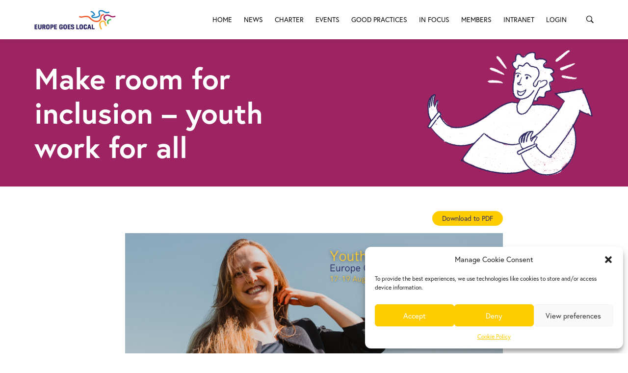

--- FILE ---
content_type: text/html; charset=UTF-8
request_url: https://europegoeslocal.eu/event/study-visit-youth-workers-well-being/
body_size: 16627
content:
<!DOCTYPE html>
<html lang="en-US">
<head profile="http://gmpg.org/xfn/11">
<meta charset="utf-8">
<meta http-equiv="X-UA-Compatible" content="IE=edge">
<meta http-equiv="Content-Type" content="text/html; charset=UTF-8" />
<meta name="viewport" content="width=device-width, initial-scale=1">
<meta name='robots' content='index, follow, max-image-preview:large, max-snippet:-1, max-video-preview:-1' />
<!-- This site is optimized with the Yoast SEO plugin v26.5 - https://yoast.com/wordpress/plugins/seo/ -->
<title>Study visit: Youth Workers’ well-being - Europe Goes Local</title>
<meta name="description" content="The Latvian National Agency organised the study visit “Youth Workers’ well-being” from August 17 to 19 2022 in Latvia" />
<link rel="canonical" href="https://europegoeslocal.eu/event/study-visit-youth-workers-well-being/" />
<meta property="og:locale" content="en_US" />
<meta property="og:type" content="article" />
<meta property="og:title" content="Study visit: Youth Workers’ well-being - Europe Goes Local" />
<meta property="og:description" content="The Latvian National Agency organised the study visit “Youth Workers’ well-being” from August 17 to 19 2022 in Latvia" />
<meta property="og:url" content="https://europegoeslocal.eu/event/study-visit-youth-workers-well-being/" />
<meta property="og:site_name" content="Europe Goes Local" />
<meta property="article:modified_time" content="2022-10-03T10:18:57+00:00" />
<meta property="og:image" content="https://europegoeslocal.eu/wp-content/uploads/2022/06/webiste-YOUTH-WORKERS-WELL-BEING.png" />
<meta property="og:image:width" content="1920" />
<meta property="og:image:height" content="1080" />
<meta property="og:image:type" content="image/png" />
<meta name="twitter:card" content="summary_large_image" />
<script type="application/ld+json" class="yoast-schema-graph">{"@context":"https://schema.org","@graph":[{"@type":"WebPage","@id":"https://europegoeslocal.eu/event/study-visit-youth-workers-well-being/","url":"https://europegoeslocal.eu/event/study-visit-youth-workers-well-being/","name":"Study visit: Youth Workers’ well-being - Europe Goes Local","isPartOf":{"@id":"https://europegoeslocal.eu/#website"},"primaryImageOfPage":{"@id":"https://europegoeslocal.eu/event/study-visit-youth-workers-well-being/#primaryimage"},"image":{"@id":"https://europegoeslocal.eu/event/study-visit-youth-workers-well-being/#primaryimage"},"thumbnailUrl":"https://europegoeslocal.eu/wp-content/uploads/2022/06/webiste-YOUTH-WORKERS-WELL-BEING.png","datePublished":"2022-09-30T14:15:18+00:00","dateModified":"2022-10-03T10:18:57+00:00","description":"The Latvian National Agency organised the study visit “Youth Workers’ well-being” from August 17 to 19 2022 in Latvia","breadcrumb":{"@id":"https://europegoeslocal.eu/event/study-visit-youth-workers-well-being/#breadcrumb"},"inLanguage":"en-US","potentialAction":[{"@type":"ReadAction","target":["https://europegoeslocal.eu/event/study-visit-youth-workers-well-being/"]}]},{"@type":"ImageObject","inLanguage":"en-US","@id":"https://europegoeslocal.eu/event/study-visit-youth-workers-well-being/#primaryimage","url":"https://europegoeslocal.eu/wp-content/uploads/2022/06/webiste-YOUTH-WORKERS-WELL-BEING.png","contentUrl":"https://europegoeslocal.eu/wp-content/uploads/2022/06/webiste-YOUTH-WORKERS-WELL-BEING.png","width":1920,"height":1080,"caption":"An image of a young woman and the text Youth workers' well-being. Europe Goes Local study visit. 17-19 August, Latvia. For professionals working with young people. Raising awareness of psycho-emotional well-being of youth workers and improving the quality of youth work in local municipalities"},{"@type":"BreadcrumbList","@id":"https://europegoeslocal.eu/event/study-visit-youth-workers-well-being/#breadcrumb","itemListElement":[{"@type":"ListItem","position":1,"name":"Home","item":"https://europegoeslocal.eu/"},{"@type":"ListItem","position":2,"name":"Study visit: Youth Workers’ well-being"}]},{"@type":"WebSite","@id":"https://europegoeslocal.eu/#website","url":"https://europegoeslocal.eu/","name":"Europe Goes Local","description":"","potentialAction":[{"@type":"SearchAction","target":{"@type":"EntryPoint","urlTemplate":"https://europegoeslocal.eu/?s={search_term_string}"},"query-input":{"@type":"PropertyValueSpecification","valueRequired":true,"valueName":"search_term_string"}}],"inLanguage":"en-US"}]}</script>
<!-- / Yoast SEO plugin. -->
<link rel="alternate" type="application/rss+xml" title="Europe Goes Local &raquo; Feed" href="https://europegoeslocal.eu/feed/" />
<link rel="alternate" type="application/rss+xml" title="Europe Goes Local &raquo; Comments Feed" href="https://europegoeslocal.eu/comments/feed/" />
<link rel="alternate" title="oEmbed (JSON)" type="application/json+oembed" href="https://europegoeslocal.eu/wp-json/oembed/1.0/embed?url=https%3A%2F%2Feuropegoeslocal.eu%2Fevent%2Fstudy-visit-youth-workers-well-being%2F" />
<link rel="alternate" title="oEmbed (XML)" type="text/xml+oembed" href="https://europegoeslocal.eu/wp-json/oembed/1.0/embed?url=https%3A%2F%2Feuropegoeslocal.eu%2Fevent%2Fstudy-visit-youth-workers-well-being%2F&#038;format=xml" />
<style id='wp-img-auto-sizes-contain-inline-css' type='text/css'>
img:is([sizes=auto i],[sizes^="auto," i]){contain-intrinsic-size:3000px 1500px}
/*# sourceURL=wp-img-auto-sizes-contain-inline-css */
</style>
<!-- <link rel='stylesheet' id='style-css' href='https://europegoeslocal.eu/wp-content/themes/sinergio/style.php/style.css?v=1.1.2&#038;ver=6.9' type='text/css' media='all' /> -->
<link rel="stylesheet" type="text/css" href="//europegoeslocal.eu/wp-content/cache/wpfc-minified/2oo8co41/dq2k4.css" media="all"/>
<style id='wp-emoji-styles-inline-css' type='text/css'>
img.wp-smiley, img.emoji {
display: inline !important;
border: none !important;
box-shadow: none !important;
height: 1em !important;
width: 1em !important;
margin: 0 0.07em !important;
vertical-align: -0.1em !important;
background: none !important;
padding: 0 !important;
}
/*# sourceURL=wp-emoji-styles-inline-css */
</style>
<!-- <link rel='stylesheet' id='wp-block-library-css' href='https://europegoeslocal.eu/wp-includes/css/dist/block-library/style.min.css?ver=6.9' type='text/css' media='all' /> -->
<link rel="stylesheet" type="text/css" href="//europegoeslocal.eu/wp-content/cache/wpfc-minified/ehr7cnra/dq2k4.css" media="all"/>
<style id='wp-block-embed-inline-css' type='text/css'>
.wp-block-embed.alignleft,.wp-block-embed.alignright,.wp-block[data-align=left]>[data-type="core/embed"],.wp-block[data-align=right]>[data-type="core/embed"]{max-width:360px;width:100%}.wp-block-embed.alignleft .wp-block-embed__wrapper,.wp-block-embed.alignright .wp-block-embed__wrapper,.wp-block[data-align=left]>[data-type="core/embed"] .wp-block-embed__wrapper,.wp-block[data-align=right]>[data-type="core/embed"] .wp-block-embed__wrapper{min-width:280px}.wp-block-cover .wp-block-embed{min-height:240px;min-width:320px}.wp-block-embed{overflow-wrap:break-word}.wp-block-embed :where(figcaption){margin-bottom:1em;margin-top:.5em}.wp-block-embed iframe{max-width:100%}.wp-block-embed__wrapper{position:relative}.wp-embed-responsive .wp-has-aspect-ratio .wp-block-embed__wrapper:before{content:"";display:block;padding-top:50%}.wp-embed-responsive .wp-has-aspect-ratio iframe{bottom:0;height:100%;left:0;position:absolute;right:0;top:0;width:100%}.wp-embed-responsive .wp-embed-aspect-21-9 .wp-block-embed__wrapper:before{padding-top:42.85%}.wp-embed-responsive .wp-embed-aspect-18-9 .wp-block-embed__wrapper:before{padding-top:50%}.wp-embed-responsive .wp-embed-aspect-16-9 .wp-block-embed__wrapper:before{padding-top:56.25%}.wp-embed-responsive .wp-embed-aspect-4-3 .wp-block-embed__wrapper:before{padding-top:75%}.wp-embed-responsive .wp-embed-aspect-1-1 .wp-block-embed__wrapper:before{padding-top:100%}.wp-embed-responsive .wp-embed-aspect-9-16 .wp-block-embed__wrapper:before{padding-top:177.77%}.wp-embed-responsive .wp-embed-aspect-1-2 .wp-block-embed__wrapper:before{padding-top:200%}
/*# sourceURL=https://europegoeslocal.eu/wp-includes/blocks/embed/style.min.css */
</style>
<style id='wp-block-paragraph-inline-css' type='text/css'>
.is-small-text{font-size:.875em}.is-regular-text{font-size:1em}.is-large-text{font-size:2.25em}.is-larger-text{font-size:3em}.has-drop-cap:not(:focus):first-letter{float:left;font-size:8.4em;font-style:normal;font-weight:100;line-height:.68;margin:.05em .1em 0 0;text-transform:uppercase}body.rtl .has-drop-cap:not(:focus):first-letter{float:none;margin-left:.1em}p.has-drop-cap.has-background{overflow:hidden}:root :where(p.has-background){padding:1.25em 2.375em}:where(p.has-text-color:not(.has-link-color)) a{color:inherit}p.has-text-align-left[style*="writing-mode:vertical-lr"],p.has-text-align-right[style*="writing-mode:vertical-rl"]{rotate:180deg}
/*# sourceURL=https://europegoeslocal.eu/wp-includes/blocks/paragraph/style.min.css */
</style>
<style id='global-styles-inline-css' type='text/css'>
:root{--wp--preset--aspect-ratio--square: 1;--wp--preset--aspect-ratio--4-3: 4/3;--wp--preset--aspect-ratio--3-4: 3/4;--wp--preset--aspect-ratio--3-2: 3/2;--wp--preset--aspect-ratio--2-3: 2/3;--wp--preset--aspect-ratio--16-9: 16/9;--wp--preset--aspect-ratio--9-16: 9/16;--wp--preset--color--black: #000000;--wp--preset--color--cyan-bluish-gray: #abb8c3;--wp--preset--color--white: #ffffff;--wp--preset--color--pale-pink: #f78da7;--wp--preset--color--vivid-red: #cf2e2e;--wp--preset--color--luminous-vivid-orange: #ff6900;--wp--preset--color--luminous-vivid-amber: #fcb900;--wp--preset--color--light-green-cyan: #7bdcb5;--wp--preset--color--vivid-green-cyan: #00d084;--wp--preset--color--pale-cyan-blue: #8ed1fc;--wp--preset--color--vivid-cyan-blue: #0693e3;--wp--preset--color--vivid-purple: #9b51e0;--wp--preset--gradient--vivid-cyan-blue-to-vivid-purple: linear-gradient(135deg,rgb(6,147,227) 0%,rgb(155,81,224) 100%);--wp--preset--gradient--light-green-cyan-to-vivid-green-cyan: linear-gradient(135deg,rgb(122,220,180) 0%,rgb(0,208,130) 100%);--wp--preset--gradient--luminous-vivid-amber-to-luminous-vivid-orange: linear-gradient(135deg,rgb(252,185,0) 0%,rgb(255,105,0) 100%);--wp--preset--gradient--luminous-vivid-orange-to-vivid-red: linear-gradient(135deg,rgb(255,105,0) 0%,rgb(207,46,46) 100%);--wp--preset--gradient--very-light-gray-to-cyan-bluish-gray: linear-gradient(135deg,rgb(238,238,238) 0%,rgb(169,184,195) 100%);--wp--preset--gradient--cool-to-warm-spectrum: linear-gradient(135deg,rgb(74,234,220) 0%,rgb(151,120,209) 20%,rgb(207,42,186) 40%,rgb(238,44,130) 60%,rgb(251,105,98) 80%,rgb(254,248,76) 100%);--wp--preset--gradient--blush-light-purple: linear-gradient(135deg,rgb(255,206,236) 0%,rgb(152,150,240) 100%);--wp--preset--gradient--blush-bordeaux: linear-gradient(135deg,rgb(254,205,165) 0%,rgb(254,45,45) 50%,rgb(107,0,62) 100%);--wp--preset--gradient--luminous-dusk: linear-gradient(135deg,rgb(255,203,112) 0%,rgb(199,81,192) 50%,rgb(65,88,208) 100%);--wp--preset--gradient--pale-ocean: linear-gradient(135deg,rgb(255,245,203) 0%,rgb(182,227,212) 50%,rgb(51,167,181) 100%);--wp--preset--gradient--electric-grass: linear-gradient(135deg,rgb(202,248,128) 0%,rgb(113,206,126) 100%);--wp--preset--gradient--midnight: linear-gradient(135deg,rgb(2,3,129) 0%,rgb(40,116,252) 100%);--wp--preset--font-size--small: 13px;--wp--preset--font-size--medium: 20px;--wp--preset--font-size--large: 36px;--wp--preset--font-size--x-large: 42px;--wp--preset--spacing--20: 0.44rem;--wp--preset--spacing--30: 0.67rem;--wp--preset--spacing--40: 1rem;--wp--preset--spacing--50: 1.5rem;--wp--preset--spacing--60: 2.25rem;--wp--preset--spacing--70: 3.38rem;--wp--preset--spacing--80: 5.06rem;--wp--preset--shadow--natural: 6px 6px 9px rgba(0, 0, 0, 0.2);--wp--preset--shadow--deep: 12px 12px 50px rgba(0, 0, 0, 0.4);--wp--preset--shadow--sharp: 6px 6px 0px rgba(0, 0, 0, 0.2);--wp--preset--shadow--outlined: 6px 6px 0px -3px rgb(255, 255, 255), 6px 6px rgb(0, 0, 0);--wp--preset--shadow--crisp: 6px 6px 0px rgb(0, 0, 0);}:where(.is-layout-flex){gap: 0.5em;}:where(.is-layout-grid){gap: 0.5em;}body .is-layout-flex{display: flex;}.is-layout-flex{flex-wrap: wrap;align-items: center;}.is-layout-flex > :is(*, div){margin: 0;}body .is-layout-grid{display: grid;}.is-layout-grid > :is(*, div){margin: 0;}:where(.wp-block-columns.is-layout-flex){gap: 2em;}:where(.wp-block-columns.is-layout-grid){gap: 2em;}:where(.wp-block-post-template.is-layout-flex){gap: 1.25em;}:where(.wp-block-post-template.is-layout-grid){gap: 1.25em;}.has-black-color{color: var(--wp--preset--color--black) !important;}.has-cyan-bluish-gray-color{color: var(--wp--preset--color--cyan-bluish-gray) !important;}.has-white-color{color: var(--wp--preset--color--white) !important;}.has-pale-pink-color{color: var(--wp--preset--color--pale-pink) !important;}.has-vivid-red-color{color: var(--wp--preset--color--vivid-red) !important;}.has-luminous-vivid-orange-color{color: var(--wp--preset--color--luminous-vivid-orange) !important;}.has-luminous-vivid-amber-color{color: var(--wp--preset--color--luminous-vivid-amber) !important;}.has-light-green-cyan-color{color: var(--wp--preset--color--light-green-cyan) !important;}.has-vivid-green-cyan-color{color: var(--wp--preset--color--vivid-green-cyan) !important;}.has-pale-cyan-blue-color{color: var(--wp--preset--color--pale-cyan-blue) !important;}.has-vivid-cyan-blue-color{color: var(--wp--preset--color--vivid-cyan-blue) !important;}.has-vivid-purple-color{color: var(--wp--preset--color--vivid-purple) !important;}.has-black-background-color{background-color: var(--wp--preset--color--black) !important;}.has-cyan-bluish-gray-background-color{background-color: var(--wp--preset--color--cyan-bluish-gray) !important;}.has-white-background-color{background-color: var(--wp--preset--color--white) !important;}.has-pale-pink-background-color{background-color: var(--wp--preset--color--pale-pink) !important;}.has-vivid-red-background-color{background-color: var(--wp--preset--color--vivid-red) !important;}.has-luminous-vivid-orange-background-color{background-color: var(--wp--preset--color--luminous-vivid-orange) !important;}.has-luminous-vivid-amber-background-color{background-color: var(--wp--preset--color--luminous-vivid-amber) !important;}.has-light-green-cyan-background-color{background-color: var(--wp--preset--color--light-green-cyan) !important;}.has-vivid-green-cyan-background-color{background-color: var(--wp--preset--color--vivid-green-cyan) !important;}.has-pale-cyan-blue-background-color{background-color: var(--wp--preset--color--pale-cyan-blue) !important;}.has-vivid-cyan-blue-background-color{background-color: var(--wp--preset--color--vivid-cyan-blue) !important;}.has-vivid-purple-background-color{background-color: var(--wp--preset--color--vivid-purple) !important;}.has-black-border-color{border-color: var(--wp--preset--color--black) !important;}.has-cyan-bluish-gray-border-color{border-color: var(--wp--preset--color--cyan-bluish-gray) !important;}.has-white-border-color{border-color: var(--wp--preset--color--white) !important;}.has-pale-pink-border-color{border-color: var(--wp--preset--color--pale-pink) !important;}.has-vivid-red-border-color{border-color: var(--wp--preset--color--vivid-red) !important;}.has-luminous-vivid-orange-border-color{border-color: var(--wp--preset--color--luminous-vivid-orange) !important;}.has-luminous-vivid-amber-border-color{border-color: var(--wp--preset--color--luminous-vivid-amber) !important;}.has-light-green-cyan-border-color{border-color: var(--wp--preset--color--light-green-cyan) !important;}.has-vivid-green-cyan-border-color{border-color: var(--wp--preset--color--vivid-green-cyan) !important;}.has-pale-cyan-blue-border-color{border-color: var(--wp--preset--color--pale-cyan-blue) !important;}.has-vivid-cyan-blue-border-color{border-color: var(--wp--preset--color--vivid-cyan-blue) !important;}.has-vivid-purple-border-color{border-color: var(--wp--preset--color--vivid-purple) !important;}.has-vivid-cyan-blue-to-vivid-purple-gradient-background{background: var(--wp--preset--gradient--vivid-cyan-blue-to-vivid-purple) !important;}.has-light-green-cyan-to-vivid-green-cyan-gradient-background{background: var(--wp--preset--gradient--light-green-cyan-to-vivid-green-cyan) !important;}.has-luminous-vivid-amber-to-luminous-vivid-orange-gradient-background{background: var(--wp--preset--gradient--luminous-vivid-amber-to-luminous-vivid-orange) !important;}.has-luminous-vivid-orange-to-vivid-red-gradient-background{background: var(--wp--preset--gradient--luminous-vivid-orange-to-vivid-red) !important;}.has-very-light-gray-to-cyan-bluish-gray-gradient-background{background: var(--wp--preset--gradient--very-light-gray-to-cyan-bluish-gray) !important;}.has-cool-to-warm-spectrum-gradient-background{background: var(--wp--preset--gradient--cool-to-warm-spectrum) !important;}.has-blush-light-purple-gradient-background{background: var(--wp--preset--gradient--blush-light-purple) !important;}.has-blush-bordeaux-gradient-background{background: var(--wp--preset--gradient--blush-bordeaux) !important;}.has-luminous-dusk-gradient-background{background: var(--wp--preset--gradient--luminous-dusk) !important;}.has-pale-ocean-gradient-background{background: var(--wp--preset--gradient--pale-ocean) !important;}.has-electric-grass-gradient-background{background: var(--wp--preset--gradient--electric-grass) !important;}.has-midnight-gradient-background{background: var(--wp--preset--gradient--midnight) !important;}.has-small-font-size{font-size: var(--wp--preset--font-size--small) !important;}.has-medium-font-size{font-size: var(--wp--preset--font-size--medium) !important;}.has-large-font-size{font-size: var(--wp--preset--font-size--large) !important;}.has-x-large-font-size{font-size: var(--wp--preset--font-size--x-large) !important;}
/*# sourceURL=global-styles-inline-css */
</style>
<style id='classic-theme-styles-inline-css' type='text/css'>
/*! This file is auto-generated */
.wp-block-button__link{color:#fff;background-color:#32373c;border-radius:9999px;box-shadow:none;text-decoration:none;padding:calc(.667em + 2px) calc(1.333em + 2px);font-size:1.125em}.wp-block-file__button{background:#32373c;color:#fff;text-decoration:none}
/*# sourceURL=/wp-includes/css/classic-themes.min.css */
</style>
<!-- <link rel='stylesheet' id='contact-form-7-css' href='https://europegoeslocal.eu/wp-content/plugins/contact-form-7/includes/css/styles.css?ver=6.1.4' type='text/css' media='all' /> -->
<!-- <link rel='stylesheet' id='cmplz-general-css' href='https://europegoeslocal.eu/wp-content/plugins/complianz-gdpr/assets/css/cookieblocker.min.css?ver=1764758885' type='text/css' media='all' /> -->
<!-- <link rel='stylesheet' id='cssmenu-styles-css' href='https://europegoeslocal.eu/wp-content/themes/sinergio/cssmenu/styles.css?ver=6.9' type='text/css' media='all' /> -->
<!-- <link rel='stylesheet' id='__EPYT__style-css' href='https://europegoeslocal.eu/wp-content/plugins/youtube-embed-plus/styles/ytprefs.min.css?ver=14.2.3.2' type='text/css' media='all' /> -->
<link rel="stylesheet" type="text/css" href="//europegoeslocal.eu/wp-content/cache/wpfc-minified/foibpd8o/dq2k4.css" media="all"/>
<style id='__EPYT__style-inline-css' type='text/css'>
.epyt-gallery-thumb {
width: 33.333%;
}
/*# sourceURL=__EPYT__style-inline-css */
</style>
<!-- <link rel='stylesheet' id='um_modal-css' href='https://europegoeslocal.eu/wp-content/plugins/ultimate-member/assets/css/um-modal.min.css?ver=2.11.0' type='text/css' media='all' /> -->
<!-- <link rel='stylesheet' id='um_ui-css' href='https://europegoeslocal.eu/wp-content/plugins/ultimate-member/assets/libs/jquery-ui/jquery-ui.min.css?ver=1.13.2' type='text/css' media='all' /> -->
<!-- <link rel='stylesheet' id='um_tipsy-css' href='https://europegoeslocal.eu/wp-content/plugins/ultimate-member/assets/libs/tipsy/tipsy.min.css?ver=1.0.0a' type='text/css' media='all' /> -->
<!-- <link rel='stylesheet' id='um_raty-css' href='https://europegoeslocal.eu/wp-content/plugins/ultimate-member/assets/libs/raty/um-raty.min.css?ver=2.6.0' type='text/css' media='all' /> -->
<!-- <link rel='stylesheet' id='select2-css' href='https://europegoeslocal.eu/wp-content/plugins/ultimate-member/assets/libs/select2/select2.min.css?ver=4.0.13' type='text/css' media='all' /> -->
<!-- <link rel='stylesheet' id='um_fileupload-css' href='https://europegoeslocal.eu/wp-content/plugins/ultimate-member/assets/css/um-fileupload.min.css?ver=2.11.0' type='text/css' media='all' /> -->
<!-- <link rel='stylesheet' id='um_confirm-css' href='https://europegoeslocal.eu/wp-content/plugins/ultimate-member/assets/libs/um-confirm/um-confirm.min.css?ver=1.0' type='text/css' media='all' /> -->
<!-- <link rel='stylesheet' id='um_datetime-css' href='https://europegoeslocal.eu/wp-content/plugins/ultimate-member/assets/libs/pickadate/default.min.css?ver=3.6.2' type='text/css' media='all' /> -->
<!-- <link rel='stylesheet' id='um_datetime_date-css' href='https://europegoeslocal.eu/wp-content/plugins/ultimate-member/assets/libs/pickadate/default.date.min.css?ver=3.6.2' type='text/css' media='all' /> -->
<!-- <link rel='stylesheet' id='um_datetime_time-css' href='https://europegoeslocal.eu/wp-content/plugins/ultimate-member/assets/libs/pickadate/default.time.min.css?ver=3.6.2' type='text/css' media='all' /> -->
<!-- <link rel='stylesheet' id='um_fonticons_ii-css' href='https://europegoeslocal.eu/wp-content/plugins/ultimate-member/assets/libs/legacy/fonticons/fonticons-ii.min.css?ver=2.11.0' type='text/css' media='all' /> -->
<!-- <link rel='stylesheet' id='um_fonticons_fa-css' href='https://europegoeslocal.eu/wp-content/plugins/ultimate-member/assets/libs/legacy/fonticons/fonticons-fa.min.css?ver=2.11.0' type='text/css' media='all' /> -->
<!-- <link rel='stylesheet' id='um_fontawesome-css' href='https://europegoeslocal.eu/wp-content/plugins/ultimate-member/assets/css/um-fontawesome.min.css?ver=6.5.2' type='text/css' media='all' /> -->
<!-- <link rel='stylesheet' id='um_common-css' href='https://europegoeslocal.eu/wp-content/plugins/ultimate-member/assets/css/common.min.css?ver=2.11.0' type='text/css' media='all' /> -->
<!-- <link rel='stylesheet' id='um_responsive-css' href='https://europegoeslocal.eu/wp-content/plugins/ultimate-member/assets/css/um-responsive.min.css?ver=2.11.0' type='text/css' media='all' /> -->
<!-- <link rel='stylesheet' id='um_styles-css' href='https://europegoeslocal.eu/wp-content/plugins/ultimate-member/assets/css/um-styles.min.css?ver=2.11.0' type='text/css' media='all' /> -->
<!-- <link rel='stylesheet' id='um_crop-css' href='https://europegoeslocal.eu/wp-content/plugins/ultimate-member/assets/libs/cropper/cropper.min.css?ver=1.6.1' type='text/css' media='all' /> -->
<!-- <link rel='stylesheet' id='um_profile-css' href='https://europegoeslocal.eu/wp-content/plugins/ultimate-member/assets/css/um-profile.min.css?ver=2.11.0' type='text/css' media='all' /> -->
<!-- <link rel='stylesheet' id='um_account-css' href='https://europegoeslocal.eu/wp-content/plugins/ultimate-member/assets/css/um-account.min.css?ver=2.11.0' type='text/css' media='all' /> -->
<!-- <link rel='stylesheet' id='um_misc-css' href='https://europegoeslocal.eu/wp-content/plugins/ultimate-member/assets/css/um-misc.min.css?ver=2.11.0' type='text/css' media='all' /> -->
<!-- <link rel='stylesheet' id='um_default_css-css' href='https://europegoeslocal.eu/wp-content/plugins/ultimate-member/assets/css/um-old-default.min.css?ver=2.11.0' type='text/css' media='all' /> -->
<!-- <link rel='stylesheet' id='bootstrap-css' href='https://europegoeslocal.eu/wp-content/themes/sinergio/assets/css/bootstrap.css?ver=6.9' type='text/css' media='all' /> -->
<!-- <link rel='stylesheet' id='base-css' href='https://europegoeslocal.eu/wp-content/themes/sinergio/assets/css/base.css?ver=6.9' type='text/css' media='all' /> -->
<!-- <link rel='stylesheet' id='dynamic-css' href='https://europegoeslocal.eu/wp-content/themes/sinergio/dynamic.css?ver=6.9' type='text/css' media='all' /> -->
<!-- <link rel='stylesheet' id='blog-css' href='https://europegoeslocal.eu/wp-content/themes/sinergio/assets/css/bericht.css?ver=6.9' type='text/css' media='all' /> -->
<!-- <link rel='stylesheet' id='style_wp-css' href='https://europegoeslocal.eu/wp-content/themes/sinergio/style.css?v=1.1.33&#038;ver=6.9' type='text/css' media='all' /> -->
<link rel="stylesheet" type="text/css" href="//europegoeslocal.eu/wp-content/cache/wpfc-minified/knwu3hbb/dq2k4.css" media="all"/>
<script src='//europegoeslocal.eu/wp-content/cache/wpfc-minified/l1yzhj4w/dq2k4.js' type="text/javascript"></script>
<!-- <script type="text/javascript" src="https://europegoeslocal.eu/wp-includes/js/jquery/jquery.min.js?ver=3.7.1" id="jquery-core-js"></script> -->
<!-- <script type="text/javascript" src="https://europegoeslocal.eu/wp-includes/js/jquery/jquery-migrate.min.js?ver=3.4.1" id="jquery-migrate-js"></script> -->
<script data-service="youtube" data-category="marketing" type="text/plain" id="__ytprefs__-js-extra">
/* <![CDATA[ */
var _EPYT_ = {"ajaxurl":"https://europegoeslocal.eu/wp-admin/admin-ajax.php","security":"0f22579516","gallery_scrolloffset":"20","eppathtoscripts":"https://europegoeslocal.eu/wp-content/plugins/youtube-embed-plus/scripts/","eppath":"https://europegoeslocal.eu/wp-content/plugins/youtube-embed-plus/","epresponsiveselector":"[\"iframe.__youtube_prefs_widget__\"]","epdovol":"1","version":"14.2.3.2","evselector":"iframe.__youtube_prefs__[src], iframe[src*=\"youtube.com/embed/\"], iframe[src*=\"youtube-nocookie.com/embed/\"]","ajax_compat":"","maxres_facade":"eager","ytapi_load":"light","pause_others":"","stopMobileBuffer":"1","facade_mode":"","not_live_on_channel":""};
//# sourceURL=__ytprefs__-js-extra
/* ]]> */
</script>
<script src='//europegoeslocal.eu/wp-content/cache/wpfc-minified/jpa9ndoj/dq2k4.js' type="text/javascript"></script>
<!-- <script type="text/javascript" src="https://europegoeslocal.eu/wp-content/plugins/youtube-embed-plus/scripts/ytprefs.min.js?ver=14.2.3.2" id="__ytprefs__-js"></script> -->
<!-- <script type="text/javascript" src="https://europegoeslocal.eu/wp-content/plugins/ultimate-member/assets/js/um-gdpr.min.js?ver=2.11.0" id="um-gdpr-js"></script> -->
<link rel="https://api.w.org/" href="https://europegoeslocal.eu/wp-json/" /><link rel="alternate" title="JSON" type="application/json" href="https://europegoeslocal.eu/wp-json/wp/v2/event/3458" /><link rel="EditURI" type="application/rsd+xml" title="RSD" href="https://europegoeslocal.eu/xmlrpc.php?rsd" />
<meta name="generator" content="WordPress 6.9" />
<link rel='shortlink' href='https://europegoeslocal.eu/?p=3458' />
<style>.cmplz-hidden {
display: none !important;
}</style><noscript><style>.lazyload[data-src]{display:none !important;}</style></noscript><style>.lazyload{background-image:none !important;}.lazyload:before{background-image:none !important;}</style><link rel="icon" href="https://europegoeslocal.eu/wp-content/uploads/2022/05/cropped-Icon-EGL-3-32x32.png" sizes="32x32" />
<link rel="icon" href="https://europegoeslocal.eu/wp-content/uploads/2022/05/cropped-Icon-EGL-3-192x192.png" sizes="192x192" />
<link rel="apple-touch-icon" href="https://europegoeslocal.eu/wp-content/uploads/2022/05/cropped-Icon-EGL-3-180x180.png" />
<meta name="msapplication-TileImage" content="https://europegoeslocal.eu/wp-content/uploads/2022/05/cropped-Icon-EGL-3-270x270.png" />
<!-- GOOGLE FONTS -->
<link rel="stylesheet" href="https://use.typekit.net/mxl0ogr.css">
<link rel="stylesheet" href="https://cdnjs.cloudflare.com/ajax/libs/font-awesome/6.1.1/css/all.min.css" integrity="sha512-KfkfwYDsLkIlwQp6LFnl8zNdLGxu9YAA1QvwINks4PhcElQSvqcyVLLD9aMhXd13uQjoXtEKNosOWaZqXgel0g==" crossorigin="anonymous" referrerpolicy="no-referrer" />
<!-- GOOGLE ANALYTICS -->
<!-- <link rel="stylesheet" href="https://europegoeslocal.eu/wp-content/themes/sinergio/assets/slick/slick.scss"> -->
<!-- <link rel="stylesheet" href="https://europegoeslocal.eu/wp-content/themes/sinergio/assets/slick/slick-theme.scss"> -->
<!-- <link rel="stylesheet" href="https://europegoeslocal.eu/wp-content/themes/sinergio/assets/ionicons/css/ionicons.min.css"> -->
<link rel="stylesheet" type="text/css" href="//europegoeslocal.eu/wp-content/cache/wpfc-minified/m0qz913d/dq2k4.css" media="all"/>
<link rel="stylesheet" type="text/css" href="https://cdn.jsdelivr.net/npm/daterangepicker/daterangepicker.css" />
<!-- <link href="https://europegoeslocal.eu/wp-content/themes/sinergio/assets/css/jquery.multiselect.css" rel="stylesheet" /> -->
<!-- <link rel='stylesheet' id='sow-image-default-8b5b6f678277-css' href='https://europegoeslocal.eu/wp-content/uploads/siteorigin-widgets/sow-image-default-8b5b6f678277.css?ver=6.9' type='text/css' media='all' /> -->
<!-- <link rel='stylesheet' id='siteorigin-panels-front-css' href='https://europegoeslocal.eu/wp-content/plugins/siteorigin-panels/css/front-flex.min.css?ver=2.33.3' type='text/css' media='all' /> -->
<link rel="stylesheet" type="text/css" href="//europegoeslocal.eu/wp-content/cache/wpfc-minified/1pcche9t/dww3r.css" media="all"/>
</head>
<body data-cmplz=1 >
<header class="hoofding">
<div class="hoofding_container container">
<div class="logo">
<a href="https://europegoeslocal.eu">
<img src="[data-uri]" alt="Europe Goes Local" data-src="https://europegoeslocal.eu/wp-content/uploads/2016/06/EGL_logo_hor_colour_large.jpg" decoding="async" class="lazyload" data-eio-rwidth="294" data-eio-rheight="71"><noscript><img src="https://europegoeslocal.eu/wp-content/uploads/2016/06/EGL_logo_hor_colour_large.jpg" alt="Europe Goes Local" data-eio="l"></noscript>
</a>
</div>
<div class="nav_header">
<button class="nav_toggle">
<span class="row1"></span>
<span class="row2"></span>
<span class="row3"></span>
</button>
<nav>
<div id="cssmenu" class="menu-menu-container"><ul id="menu-menu" class="navigatie"><li id="menu-item-3057" class="menu-item menu-item-type-post_type menu-item-object-page"><a href="https://europegoeslocal.eu/home/"><span>Home</span></a></li>
<li id="menu-item-2794" class="menu-item menu-item-type-post_type menu-item-object-page"><a href="https://europegoeslocal.eu/news/"><span>News</span></a></li>
<li id="menu-item-4814" class="menu-item menu-item-type-post_type menu-item-object-page"><a href="https://europegoeslocal.eu/the-european-charter-on-local-youth-work/"><span>Charter</span></a></li>
<li id="menu-item-2638" class="menu-item menu-item-type-post_type menu-item-object-page"><a href="https://europegoeslocal.eu/events/"><span>Events</span></a></li>
<li id="menu-item-2903" class="menu-item menu-item-type-post_type menu-item-object-page"><a href="https://europegoeslocal.eu/good-practices-results/"><span>Good practices</span></a></li>
<li id="menu-item-2743" class="menu-item menu-item-type-post_type menu-item-object-page"><a href="https://europegoeslocal.eu/egl-in-action/"><span>In Focus</span></a></li>
<li id="menu-item-2944" class="menu-item menu-item-type-post_type menu-item-object-page"><a href="https://europegoeslocal.eu/members/"><span>Members</span></a></li>
<li id="menu-item-4646" class="menu-item menu-item-type-post_type menu-item-object-page"><a href="https://europegoeslocal.eu/intranet/"><span>Intranet</span></a></li>
<li id="menu-item-3945" class="menu-item menu-item-type-post_type menu-item-object-page"><a href="https://europegoeslocal.eu/login/"><span>Login</span></a></li>
</ul></div>
<i class="ion-ios-search-strong search-btn"></i>
</nav>
</div>
</div>
</header>
<div class="search-popup">
<form method="get" id="searchform" action="https://europegoeslocal.eu/">
<input type="search" class="field" name="s" id="s" placeholder="Enter search terms" value="" />
<button><i class="ion-ios-search-strong"></i></button>
</form>
</div>
<div class="inhoud" id="start">
<div id="pl-gb2628-6945f1bd421ef"  class="panel-layout wp-block-siteorigin-panels-layout-block" ><div id="pg-gb2628-6945f1bd421ef-0"  class="panel-grid panel-has-style" ><div class="header-quote panel-row-style panel-row-style-for-gb2628-6945f1bd421ef-0" ><div id="pgc-gb2628-6945f1bd421ef-0-0"  class="panel-grid-cell" ><div id="panel-gb2628-6945f1bd421ef-0-0-0" class="so-panel widget widget_siteorigin-panels-builder panel-first-child panel-last-child" data-index="0" ><div class="container panel-widget-style panel-widget-style-for-gb2628-6945f1bd421ef-0-0-0" ><div id="pl-w663b838935009"  class="panel-layout wp-block-siteorigin-panels-layout-block" ><div id="pg-w663b838935009-0"  class="panel-grid panel-no-style" ><div id="pgc-w663b838935009-0-0"  class="panel-grid-cell" ><div id="panel-w663b838935009-0-0-0" class="so-panel widget widget_sow-editor panel-first-child panel-last-child" data-index="0" ><div
class="so-widget-sow-editor so-widget-sow-editor-base"
>
<div class="siteorigin-widget-tinymce textwidget">
<p>Make room for inclusion &#8211; youth work for all</p>
</div>
</div></div></div><div id="pgc-w663b838935009-0-1"  class="panel-grid-cell" ><div id="panel-w663b838935009-0-1-0" class="so-panel widget widget_sow-image panel-first-child panel-last-child" data-index="1" ><div
class="so-widget-sow-image so-widget-sow-image-default-8b5b6f678277"
>
<div class="sow-image-container">
<img 
src="[data-uri]" width="476" height="420"   alt="More work more fun illustration" 	 class="so-widget-image lazyload" data-src="https://europegoeslocal.eu/wp-content/uploads/2022/03/Workfun_2.png" decoding="async" data-srcset="https://europegoeslocal.eu/wp-content/uploads/2022/03/Workfun_2.png 476w, https://europegoeslocal.eu/wp-content/uploads/2022/03/Workfun_2-300x265.png 300w" data-sizes="auto" data-eio-rwidth="476" data-eio-rheight="420" /><noscript><img 
src="https://europegoeslocal.eu/wp-content/uploads/2022/03/Workfun_2.png" width="476" height="420" srcset="https://europegoeslocal.eu/wp-content/uploads/2022/03/Workfun_2.png 476w, https://europegoeslocal.eu/wp-content/uploads/2022/03/Workfun_2-300x265.png 300w" sizes="(max-width: 476px) 100vw, 476px" alt="More work more fun illustration" 		class="so-widget-image" data-eio="l" /></noscript>
</div>
</div></div></div></div></div></div></div></div></div></div></div>
<div class="single_event_container">
<a href="https://europegoeslocal.eu/download/?id=3458" target="_blank" class="download-detail-btn">Download to PDF</a>
<img src="[data-uri]" alt="Study visit: Youth Workers’ well-being" data-src="https://europegoeslocal.eu/wp-content/uploads/2022/06/webiste-YOUTH-WORKERS-WELL-BEING.png" decoding="async" class="lazyload" data-eio-rwidth="1920" data-eio-rheight="1080"><noscript><img src="https://europegoeslocal.eu/wp-content/uploads/2022/06/webiste-YOUTH-WORKERS-WELL-BEING.png" alt="Study visit: Youth Workers’ well-being" data-eio="l"></noscript>
<h1>Study visit: Youth Workers’ well-being</h1>
<strong>
Latvia, Jūrmala, August 17 - August 19, 2022            <br />
European level activity        </strong>
<p>The Latvian National Agency organised the study visit “<a href="http://trainings.salto-youth.net/10298" target="_blank" rel="noreferrer noopener">Youth Workers’ well-being</a>” from August 17 to 19 2022 in Latvia. The target audience was youth specialists, youth workers, youth policy makers, NGO representatives,… involved in youth work.</p>
<p>Find the <a href="https://europegoeslocal.eu/its-time-we-talk-about-the-emotional-and-mental-health-and-well-being-of-youth-workers/" target="_blank" rel="noreferrer noopener">call for participants here</a>.</p>
<figure class="wp-block-embed is-type-video is-provider-youtube wp-block-embed-youtube wp-embed-aspect-16-9 wp-has-aspect-ratio"><div class="wp-block-embed__wrapper">
<iframe data-placeholder-image="https://europegoeslocal.eu/wp-content/uploads/complianz/placeholders/youtubePUQ6pHett20-maxresdefault.webp" data-category="marketing" data-service="youtube" data-cmplz-target="src" data-src-cmplz="https://www.youtube.com/embed/PUQ6pHett20?enablejsapi=1&#038;autoplay=0&#038;cc_load_policy=0&#038;cc_lang_pref=&#038;iv_load_policy=1&#038;loop=0&#038;rel=1&#038;fs=1&#038;playsinline=0&#038;autohide=2&#038;theme=dark&#038;color=red&#038;controls=1&#038;"  id="_ytid_59108"  width="800" height="450"  data-origwidth="800" data-origheight="450"  src="about:blank"  class="cmplz-placeholder-element cmplz-video cmplz-iframe-styles cmplz-iframe __youtube_prefs__  epyt-is-override  no-lazyload" title="YouTube player"  allow="fullscreen; accelerometer; autoplay; clipboard-write; encrypted-media; gyroscope; picture-in-picture; web-share" referrerpolicy="strict-origin-when-cross-origin" allowfullscreen data-no-lazy="1" data-skipgform_ajax_framebjll=""></iframe>
</div></figure>
<p>More info about this event is coming soon.</p>
</div>
</div>

<footer>
<div class="footer">
<div class="footer_container">
<li id="siteorigin-panels-builder-3" class="widget widget_siteorigin-panels-builder"><div id="pl-w660d50a26b983"  class="panel-layout" ><div id="pg-w660d50a26b983-0"  class="panel-grid panel-has-style" ><div class="container panel-row-style panel-row-style-for-w660d50a26b983-0" ><div id="pgc-w660d50a26b983-0-0"  class="panel-grid-cell" ><div id="panel-w660d50a26b983-0-0-0" class="so-panel widget widget_sow-editor panel-first-child panel-last-child" data-index="0" ><div
class="so-widget-sow-editor so-widget-sow-editor-base"
>
<div class="siteorigin-widget-tinymce textwidget">
<p><strong>Europe Goes Local </strong><strong>hosted by JINT vzw</strong><br />
Grétrystraat 26, 1000 Brussels, Belgium<br />
Tel. +32 2 209 07 20<br />
<a href="mailto:europegoeslocal@jint.be">europegoeslocal@jint.be</a></p>
</div>
</div></div></div><div id="pgc-w660d50a26b983-0-1"  class="panel-grid-cell panel-grid-cell-empty" ></div><div id="pgc-w660d50a26b983-0-2"  class="panel-grid-cell panel-grid-cell-empty" ></div><div id="pgc-w660d50a26b983-0-3"  class="panel-grid-cell" ><div id="panel-w660d50a26b983-0-3-0" class="widget_text so-panel widget widget_custom_html panel-first-child panel-last-child" data-index="1" ><div class="widget_text social-media panel-widget-style panel-widget-style-for-w660d50a26b983-0-3-0" ><div class="textwidget custom-html-widget"><a href="https://www.facebook.com/europegoeslocal" target="_blank" rel="noopener"><i class="fa-brands fa-facebook-f"></i></a><a href="https://twitter.com/EuropeGoesLocal" target="_blank" rel="noopener"><i class="fa-brands fa-twitter"></i></a><a href="https://www.youtube.com/channel/UC020yB4hQYQ-eGa_LSakN-Q" target="_blank" rel="noopener"><i class="fa-brands fa-youtube"></i></a><a href="https://www.instagram.com/europegoeslocalnetwork/ " target="_blank" rel="noopener"><i class="fa-brands fa-instagram"></i></a><a href="https://www.linkedin.com/company/europe-goes-local/" target="_blank" rel="noopener"><i class="fa-brands fa-linkedin"></i></a></div></div></div></div></div></div></div></li>
</div>
</div>  
</footer>
<!-- SCRIPTS -->
<script type="text/javascript">
jQuery('.nav_toggle').click(function(event){
jQuery('body').toggleClass('openednav');
});
</script>
<script>
jQuery(".popup_sluiten_btn").click(function(event){
jQuery('.popup').hide();
});
jQuery(document).mouseup(function(e){
var container = jQuery(".popup_inner");
// If the target of the click isn't the container
if(!container.is(e.target) && container.has(e.target).length === 0){
jQuery('.popup').hide();
}
});
</script>
<!-- CUSTOM SCRIPTS -->
<script type="text/javascript" src="https://cdn.jsdelivr.net/momentjs/latest/moment.min.js"></script>
<script type="text/javascript" src="https://cdn.jsdelivr.net/npm/daterangepicker/daterangepicker.min.js"></script>
<script src="https://europegoeslocal.eu/wp-content/themes/sinergio/assets/js/jquery.multiselect.js"></script>
<script>
(function($) {
$( document ).ready(function() {
var urlParams = new URLSearchParams(window.location.search); 
var form_success = urlParams.get('success');
var form_pending = urlParams.get('pending');
if(form_pending && form_pending == '1')
{
$('body').addClass('formpending');
}
else if(form_success && form_success == '1')
{
$('body').addClass('formsuccess');
}
else 
{
$('body').addClass('forminitial');
}
$(".filter form").submit(function(e){
e.preventDefault();
});
if($('.filter input[name="filter_dates"]').length > 0)
{
var args = {
autoUpdateInput: false,
autoApply: true,
locale: {
"format": "YYYY-MM-DD",
}
};
var date_start = urlParams.get('date_start');
if(date_start && date_start != 'undefined')
{
args['startDate'] = date_start;
$('.filter input[name="filter_dates"]').val(date_start.split("-").reverse().join("/"));
$('.filter input[name="filter_dates"]').attr('data-start', date_start);
}
var date_end = urlParams.get('date_end');
if(date_end && date_end != 'undefined')
{
args['endDate'] = date_end;
if($('.filter input[name="filter_dates"]').val() != '')
{
$('.filter input[name="filter_dates"]').val($('.filter input[name="filter_dates"]').val() + ' - ' + date_end.split("-").reverse().join("/"));
}
else 
{
$('.filter input[name="filter_dates"]').val(date_end.split("-").reverse().join("/")); 
}
$('.filter input[name="filter_dates"]').attr('data-end', date_end);
}
$('.filter input[name="filter_dates"]').daterangepicker(
args, 
function(start, end, label) {
$('.filter input[name="filter_dates"]').val(start.format('DD/MM/YYYY') + ' - ' + end.format('DD/MM/YYYY'));
$('.filter input[name="filter_dates"]').attr('data-start', start.format('YYYY-MM-DD'));
$('.filter input[name="filter_dates"]').attr('data-end', end.format('YYYY-MM-DD'));
}
);
}
if($('.filter .form_filter_events select[name="filter_stakeholder[]"][multiple]').length > 0)
{
var categories = urlParams.get('categories');
if(categories)
{
categories = categories.split(',');
$.each( categories, function( key, value ) {
$('.filter .form_filter_events select[name="filter_stakeholder[]"][multiple] option[value="' + value + '"').prop('selected', true);
});
}
$('.filter .form_filter_events select[name="filter_stakeholder[]"][multiple]').multiselect({
texts: {
placeholder: 'Choose category'
}
});
$('.filter .form_filter_events select[name="filter_country_events[]"][multiple]').multiselect({
texts: {
placeholder: 'Choose one or more countries'
}
});
$.ajax({
type : "POST",
dataType : "json",
url : "https://europegoeslocal.eu/wp-admin/admin-ajax.php",
data : {action: "egl_get_event_countries"},
success: function(response) {
$.each(response, function(k, v) {
$('.filter .form_filter_events select[name="filter_country_events[]"][multiple]').append("<option value='" + v['meta_value'] + "'>" + v['meta_value'] + "</option>");
});
var countries = urlParams.get('countries');
if(countries)
{
countries = countries.split(',');
$.each( countries, function( key, value ) {
$('.filter .form_filter_events select[name="filter_country_events[]"][multiple] option[value="' + value + '"').prop('selected', true);
});
}
$('.filter .form_filter_events select[name="filter_country_events[]"][multiple]').multiselect("reload");
}
});
}
if($('.filter .form_filter_actions select[name="filter_stakeholder[]"][multiple]').length > 0)
{
var categories = urlParams.get('categories');
if(categories)
{
categories = categories.split(',');
$.each( categories, function( key, value ) {
$('.filter .form_filter_actions select[name="filter_stakeholder[]"][multiple] option[value="' + value + '"').prop('selected', true);
});
}
$('.filter .form_filter_actions select[name="filter_stakeholder[]"][multiple]').multiselect({
texts: {
placeholder: 'Choose stakeholder'
}
});
$('.filter .form_filter_actions select[name="filter_country_actions[]"][multiple]').multiselect({
texts: {
placeholder: 'Choose one or more countries'
}
});
$.ajax({
type : "POST",
dataType : "json",
url : "https://europegoeslocal.eu/wp-admin/admin-ajax.php",
data : {action: "egl_get_action_countries"},
success: function(response) {
$.each(response, function(k, v) {
$('.filter .form_filter_actions select[name="filter_country_actions[]"][multiple]').append("<option value='" + v['meta_value'] + "'>" + v['meta_value'] + "</option>");
});
var countries = urlParams.get('countries');
if(countries)
{
countries = countries.split(',');
$.each( countries, function( key, value ) {
$('.filter .form_filter_actions select[name="filter_country_actions[]"][multiple] option[value="' + value + '"').prop('selected', true);
});
}
$('.filter .form_filter_actions select[name="filter_country_actions[]"][multiple]').multiselect("reload");
}
});
}
if($('.filter .form_filter_news select[name="filter_stakeholder[]"][multiple]').length > 0)
{
var categories = urlParams.get('categories');
if(categories)
{
categories = categories.split(',');
$.each( categories, function( key, value ) {
$('.filter .form_filter_news select[name="filter_stakeholder[]"][multiple] option[value="' + value + '"').prop('selected', true);
});
}
$('.filter .form_filter_news select[name="filter_stakeholder[]"][multiple]').multiselect({
texts: {
placeholder: 'Choose stakeholder'
}
});
}
if($('.filter .form_filter_practices select[multiple]').length > 0)
{
$('.filter .form_filter_practices select[name="filter_country[]"][multiple]').multiselect({
texts: {
placeholder: 'Choose one or more countries'
}
});
$('.filter .form_filter_practices select[name="filter_theme[]"][multiple]').multiselect({
texts: {
placeholder: 'Choose one or more themes'
}
});
$('.filter .form_filter_practices select[name="filter_chapter[]"][multiple]').multiselect({
texts: {
placeholder: 'Choose one or more chapters'
}
});
$('.filter .form_filter_practices select[name="filter_euprogrammes[]"][multiple]').multiselect({
texts: {
placeholder: 'Choose one or more EU programmes'
}
});
$.ajax({
type : "POST",
dataType : "json",
url : "https://europegoeslocal.eu/wp-admin/admin-ajax.php",
data : {action: "egl_get_practices_countries"},
success: function(response) {
$.each(response, function(k, v) {
$('.filter .form_filter_practices select[name="filter_country[]"][multiple]').prepend("<option value='" + v + "'>" + v + "</option>");
});
var countries = urlParams.get('countries');
if(countries)
{
countries = countries.split(',');
$.each( countries, function( key, value ) {
$('.filter .form_filter_practices select[name="filter_country[]"][multiple] option[value="' + value + '"').prop('selected', true);
});
}
$('.filter .form_filter_practices select[name="filter_country[]"][multiple]').multiselect("reload");
}
});
$.ajax({
type : "POST",
dataType : "json",
url : "https://europegoeslocal.eu/wp-admin/admin-ajax.php",
data : {action: "egl_get_practices_themes"},
success: function(response) {
$.each(response, function(k, v) {
$('.filter .form_filter_practices select[name="filter_theme[]"][multiple]').append("<option value='" + v['meta_value'] + "'>" + v['meta_value'] + "</option>");
});
var themes = urlParams.get('themes');
if(themes)
{
themes = themes.split(',');
$.each( themes, function( key, value ) {
$('.filter .form_filter_practices select[name="filter_theme[]"][multiple] option[value="' + value + '"').prop('selected', true);
});
}
$('.filter .form_filter_practices select[name="filter_theme[]"][multiple]').multiselect("reload");
}
});
$.ajax({
type : "POST",
dataType : "json",
url : "https://europegoeslocal.eu/wp-admin/admin-ajax.php",
data : {action: "egl_get_practices_chapters"},
success: function(response) {
$.each(response, function(k, v) {
$('.filter .form_filter_practices select[name="filter_chapter[]"][multiple]').append("<option value='" + v['meta_value'] + "'>" + v['meta_value'] + "</option>");
});
var chapters = urlParams.get('chapters');
if(chapters)
{
chapters = chapters.split(',');
$.each( chapters, function( key, value ) {
$('.filter .form_filter_practices select[name="filter_chapter[]"][multiple] option[value="' + value + '"').prop('selected', true);
});
}
$('.filter .form_filter_practices select[name="filter_chapter[]"][multiple]').multiselect("reload");
}
});
$.ajax({
type : "POST",
dataType : "json",
url : "https://europegoeslocal.eu/wp-admin/admin-ajax.php",
data : {action: "egl_get_practices_euprogrammes"},
success: function(response) {
$.each(response, function(k, v) {
$('.filter .form_filter_practices select[name="filter_euprogrammes[]"][multiple]').append("<option value='" + v['meta_value'] + "'>" + v['meta_value'] + "</option>");
});
var euprogrammes = urlParams.get('euprogrammes');
if(euprogrammes)
{
euprogrammes = euprogrammes.split(',');
$.each( euprogrammes, function( key, value ) {
$('.filter .form_filter_practices select[name="filter_euprogrammes[]"][multiple] option[value="' + value + '"').prop('selected', true);
});
}
$('.filter .form_filter_practices select[name="filter_euprogrammes[]"][multiple]').multiselect("reload");
}
});
}
if($('.filter .form_filter_practices input[name="filter_keywords"]').length > 0)
{
var keyword = urlParams.get('keyword');
if(keyword && keyword != 'undefined')
{
$('.filter input[name="filter_keywords"]').val(keyword);
}
}
if($('.filter .form_filter_practices input[name="filter_city"]').length > 0)
{
var city = urlParams.get('city');
if(city && city != 'undefined')
{
$('.filter input[name="filter_city"]').val(city);
}
}
if($('.filter .form_filter_charter select[name="charter_language"]').length > 0)
{
$('.filter .form_filter_charter select[name="charter_language"]').select2({
placeholder: 'Choose a language',
minimumResultsForSearch: -1
});
$.ajax({
type : "POST",
dataType : "json",
url : "https://europegoeslocal.eu/wp-admin/admin-ajax.php",
data : {action: "egl_get_charter_languages"},
success: function(response) {
$.each(response, function(k, v) {
$('.filter .form_filter_charter select[name="charter_language"]').append("<option value='" + v + "'>" + k + "</option>");
});
}
});
}
$(document).on("click",".filter .form_filter_events button.submit_filter",function(e) {
e.preventDefault();
var categories = $('.filter select[name="filter_stakeholder[]"][multiple]').val();
if(categories != null)
{
categories = categories.join(",");
}
var countries = $('.filter select[name="filter_country_events[]"][multiple]').val();
if(countries != null)
{
countries = countries.join(",");
}
var date_start = $('.filter input[name="filter_dates"]').attr('data-start');
var date_end = $('.filter input[name="filter_dates"]').attr('data-end');
window.location.href = "https://europegoeslocal.eu/events-overview/?categories=" + categories + "&countries=" + countries + "&date_start=" + date_start + "&date_end=" + date_end;
});
$(document).on("click",".filter .form_filter_actions button.submit_filter",function(e) {
e.preventDefault();
var categories = $('.filter select[name="filter_stakeholder[]"][multiple]').val();
if(categories != null)
{
categories = categories.join(",");
}
var countries = $('.filter select[name="filter_country_actions[]"][multiple]').val();
if(countries != null)
{
countries = countries.join(",");
}
var date_start = $('.filter input[name="filter_dates"]').attr('data-start');
var date_end = $('.filter input[name="filter_dates"]').attr('data-end');
window.location.href = "https://europegoeslocal.eu/egl-in-action-overview/?categories=" + categories + "&countries=" + countries + "&date_start=" + date_start + "&date_end=" + date_end;
});
$(document).on("click",".filter .form_filter_news button.submit_filter",function(e) {
e.preventDefault();
var categories = $('.filter select[name="filter_stakeholder[]"][multiple]').val();
if(categories != null)
{
categories = categories.join(",");
}
var date_start = $('.filter input[name="filter_dates"]').attr('data-start');
var date_end = $('.filter input[name="filter_dates"]').attr('data-end');
window.location.href = "https://europegoeslocal.eu/news-overview/?categories=" + categories + "&date_start=" + date_start + "&date_end=" + date_end;
});
$(document).on("click",".filter .form_filter_practices button.submit_filter",function(e) {
e.preventDefault();
var countries = $('.filter select[name="filter_country[]"][multiple]').val();
if(countries != null)
{
countries = countries.join(",");
}
var city = $('.filter input[name="filter_city"]').val();
var themes = $('.filter select[name="filter_theme[]"][multiple]').val();
if(themes != null)
{
themes = themes.join(",");
}
var chapters = $('.filter select[name="filter_chapter[]"][multiple]').val();
if(chapters != null)
{
chapters = chapters.join(",");
}
var euprogrammes = $('.filter select[name="filter_euprogrammes[]"][multiple]').val();
if(euprogrammes != null)
{
euprogrammes = euprogrammes.join(",");
}
var keyword = $('.filter input[name="filter_keywords"]').val();
window.location.href = "https://europegoeslocal.eu/good-practices-overview/?countries=" + countries + "&city=" + city + "&themes=" + themes + "&chapters=" + chapters + "&euprogrammes=" + euprogrammes + "&keyword=" + keyword;
});
$(document).on("click",".single_event_documents .documents_header",function() {
$('.single_event_documents .documents_list').slideToggle();
});
$('.pods-submit img.waiting').attr('src', 'https://europegoeslocal.eu/wp-content/themes/sinergio/assets/images/loading.gif');
$(document).on("click",".search-btn",function() {
$('.search-popup').toggleClass('active');
$('body').removeClass('openednav');
});
$(document).on("click",".submit-goodpractice",function() {
var currentRedirectURL = $('.good-practice-edit-form form#pods-form-good_practice_short-1').attr('data-location');
$('.good-practice-edit-form form#pods-form-good_practice_short-1').attr('data-location', currentRedirectURL + '&pending=1');
$('.good-practice-edit-form .pods-field-option.pods-form-ui-row-name-post-status select').val('pending');
$(".good-practice-edit-form .pods-submit-button").trigger("click");
});
$(document).on("click",".good-practice-edit-form form input[type=submit].pods-submit-button",function(e) {
if(e.isTrigger == undefined)
{
console.log('test2');
var currentRedirectURL = $('.good-practice-edit-form form#pods-form-good_practice_short-1').attr('data-location');
currentRedirectURL.replace("&pending=1", "");
$('.good-practice-edit-form form#pods-form-good_practice_short-1').attr('data-location', currentRedirectURL);
}
});
$(document).on("click",".filter .form_filter_charter button.submit_filter",function(e) {
e.preventDefault();
var pdf = $('.form_filter_charter select[name="charter_language"]').val();
if(pdf != '')
{
window.open(pdf, '_blank');
}
});
});
})( jQuery );
</script>
<div id="um_upload_single" style="display:none;"></div>
<div id="um_view_photo" style="display:none;">
<a href="javascript:void(0);" data-action="um_remove_modal" class="um-modal-close" aria-label="Close view photo modal">
<i class="um-faicon-times"></i>
</a>
<div class="um-modal-body photo">
<div class="um-modal-photo"></div>
</div>
</div>
<script type="speculationrules">
{"prefetch":[{"source":"document","where":{"and":[{"href_matches":"/*"},{"not":{"href_matches":["/wp-*.php","/wp-admin/*","/wp-content/uploads/*","/wp-content/*","/wp-content/plugins/*","/wp-content/themes/sinergio/*","/*\\?(.+)"]}},{"not":{"selector_matches":"a[rel~=\"nofollow\"]"}},{"not":{"selector_matches":".no-prefetch, .no-prefetch a"}}]},"eagerness":"conservative"}]}
</script>
<!-- Consent Management powered by Complianz | GDPR/CCPA Cookie Consent https://wordpress.org/plugins/complianz-gdpr -->
<div id="cmplz-cookiebanner-container"><div class="cmplz-cookiebanner cmplz-hidden banner-1 bottom-right-view-preferences optin cmplz-bottom-right cmplz-categories-type-view-preferences" aria-modal="true" data-nosnippet="true" role="dialog" aria-live="polite" aria-labelledby="cmplz-header-1-optin" aria-describedby="cmplz-message-1-optin">
<div class="cmplz-header">
<div class="cmplz-logo"></div>
<div class="cmplz-title" id="cmplz-header-1-optin">Manage Cookie Consent</div>
<div class="cmplz-close" tabindex="0" role="button" aria-label="Close dialog">
<svg aria-hidden="true" focusable="false" data-prefix="fas" data-icon="times" class="svg-inline--fa fa-times fa-w-11" role="img" xmlns="http://www.w3.org/2000/svg" viewBox="0 0 352 512"><path fill="currentColor" d="M242.72 256l100.07-100.07c12.28-12.28 12.28-32.19 0-44.48l-22.24-22.24c-12.28-12.28-32.19-12.28-44.48 0L176 189.28 75.93 89.21c-12.28-12.28-32.19-12.28-44.48 0L9.21 111.45c-12.28 12.28-12.28 32.19 0 44.48L109.28 256 9.21 356.07c-12.28 12.28-12.28 32.19 0 44.48l22.24 22.24c12.28 12.28 32.2 12.28 44.48 0L176 322.72l100.07 100.07c12.28 12.28 32.2 12.28 44.48 0l22.24-22.24c12.28-12.28 12.28-32.19 0-44.48L242.72 256z"></path></svg>
</div>
</div>
<div class="cmplz-divider cmplz-divider-header"></div>
<div class="cmplz-body">
<div class="cmplz-message" id="cmplz-message-1-optin">To provide the best experiences, we use technologies like cookies to store and/or access device information.</div>
<!-- categories start -->
<div class="cmplz-categories">
<details class="cmplz-category cmplz-functional" >
<summary>
<span class="cmplz-category-header">
<span class="cmplz-category-title">Functional</span>
<span class='cmplz-always-active'>
<span class="cmplz-banner-checkbox">
<input type="checkbox"
id="cmplz-functional-optin"
data-category="cmplz_functional"
class="cmplz-consent-checkbox cmplz-functional"
size="40"
value="1"/>
<label class="cmplz-label" for="cmplz-functional-optin"><span class="screen-reader-text">Functional</span></label>
</span>
Always active							</span>
<span class="cmplz-icon cmplz-open">
<svg xmlns="http://www.w3.org/2000/svg" viewBox="0 0 448 512"  height="18" ><path d="M224 416c-8.188 0-16.38-3.125-22.62-9.375l-192-192c-12.5-12.5-12.5-32.75 0-45.25s32.75-12.5 45.25 0L224 338.8l169.4-169.4c12.5-12.5 32.75-12.5 45.25 0s12.5 32.75 0 45.25l-192 192C240.4 412.9 232.2 416 224 416z"/></svg>
</span>
</span>
</summary>
<div class="cmplz-description">
<span class="cmplz-description-functional">The technical storage or access is strictly necessary for the legitimate purpose of enabling the use of a specific service explicitly requested by the subscriber or user, or for the sole purpose of carrying out the transmission of a communication over an electronic communications network.</span>
</div>
</details>
<details class="cmplz-category cmplz-preferences" >
<summary>
<span class="cmplz-category-header">
<span class="cmplz-category-title">Preferences</span>
<span class="cmplz-banner-checkbox">
<input type="checkbox"
id="cmplz-preferences-optin"
data-category="cmplz_preferences"
class="cmplz-consent-checkbox cmplz-preferences"
size="40"
value="1"/>
<label class="cmplz-label" for="cmplz-preferences-optin"><span class="screen-reader-text">Preferences</span></label>
</span>
<span class="cmplz-icon cmplz-open">
<svg xmlns="http://www.w3.org/2000/svg" viewBox="0 0 448 512"  height="18" ><path d="M224 416c-8.188 0-16.38-3.125-22.62-9.375l-192-192c-12.5-12.5-12.5-32.75 0-45.25s32.75-12.5 45.25 0L224 338.8l169.4-169.4c12.5-12.5 32.75-12.5 45.25 0s12.5 32.75 0 45.25l-192 192C240.4 412.9 232.2 416 224 416z"/></svg>
</span>
</span>
</summary>
<div class="cmplz-description">
<span class="cmplz-description-preferences">The technical storage or access is necessary for the legitimate purpose of storing preferences that are not requested by the subscriber or user.</span>
</div>
</details>
<details class="cmplz-category cmplz-statistics" >
<summary>
<span class="cmplz-category-header">
<span class="cmplz-category-title">Statistics</span>
<span class="cmplz-banner-checkbox">
<input type="checkbox"
id="cmplz-statistics-optin"
data-category="cmplz_statistics"
class="cmplz-consent-checkbox cmplz-statistics"
size="40"
value="1"/>
<label class="cmplz-label" for="cmplz-statistics-optin"><span class="screen-reader-text">Statistics</span></label>
</span>
<span class="cmplz-icon cmplz-open">
<svg xmlns="http://www.w3.org/2000/svg" viewBox="0 0 448 512"  height="18" ><path d="M224 416c-8.188 0-16.38-3.125-22.62-9.375l-192-192c-12.5-12.5-12.5-32.75 0-45.25s32.75-12.5 45.25 0L224 338.8l169.4-169.4c12.5-12.5 32.75-12.5 45.25 0s12.5 32.75 0 45.25l-192 192C240.4 412.9 232.2 416 224 416z"/></svg>
</span>
</span>
</summary>
<div class="cmplz-description">
<span class="cmplz-description-statistics">The technical storage or access that is used exclusively for statistical purposes.</span>
<span class="cmplz-description-statistics-anonymous">The technical storage or access that is used exclusively for anonymous statistical purposes. Without a subpoena, voluntary compliance on the part of your Internet Service Provider, or additional records from a third party, information stored or retrieved for this purpose alone cannot usually be used to identify you.</span>
</div>
</details>
<details class="cmplz-category cmplz-marketing" >
<summary>
<span class="cmplz-category-header">
<span class="cmplz-category-title">Marketing</span>
<span class="cmplz-banner-checkbox">
<input type="checkbox"
id="cmplz-marketing-optin"
data-category="cmplz_marketing"
class="cmplz-consent-checkbox cmplz-marketing"
size="40"
value="1"/>
<label class="cmplz-label" for="cmplz-marketing-optin"><span class="screen-reader-text">Marketing</span></label>
</span>
<span class="cmplz-icon cmplz-open">
<svg xmlns="http://www.w3.org/2000/svg" viewBox="0 0 448 512"  height="18" ><path d="M224 416c-8.188 0-16.38-3.125-22.62-9.375l-192-192c-12.5-12.5-12.5-32.75 0-45.25s32.75-12.5 45.25 0L224 338.8l169.4-169.4c12.5-12.5 32.75-12.5 45.25 0s12.5 32.75 0 45.25l-192 192C240.4 412.9 232.2 416 224 416z"/></svg>
</span>
</span>
</summary>
<div class="cmplz-description">
<span class="cmplz-description-marketing">The technical storage or access is required to create user profiles to send advertising, or to track the user on a website or across several websites for similar marketing purposes.</span>
</div>
</details>
</div><!-- categories end -->
</div>
<div class="cmplz-links cmplz-information">
<ul>
<li><a class="cmplz-link cmplz-manage-options cookie-statement" href="#" data-relative_url="#cmplz-manage-consent-container">Manage options</a></li>
<li><a class="cmplz-link cmplz-manage-third-parties cookie-statement" href="#" data-relative_url="#cmplz-cookies-overview">Manage services</a></li>
<li><a class="cmplz-link cmplz-manage-vendors tcf cookie-statement" href="#" data-relative_url="#cmplz-tcf-wrapper">Manage {vendor_count} vendors</a></li>
<li><a class="cmplz-link cmplz-external cmplz-read-more-purposes tcf" target="_blank" rel="noopener noreferrer nofollow" href="https://cookiedatabase.org/tcf/purposes/" aria-label="Read more about TCF purposes on Cookie Database">Read more about these purposes</a></li>
</ul>
</div>
<div class="cmplz-divider cmplz-footer"></div>
<div class="cmplz-buttons">
<button class="cmplz-btn cmplz-accept">Accept</button>
<button class="cmplz-btn cmplz-deny">Deny</button>
<button class="cmplz-btn cmplz-view-preferences">View preferences</button>
<button class="cmplz-btn cmplz-save-preferences">Save preferences</button>
<a class="cmplz-btn cmplz-manage-options tcf cookie-statement" href="#" data-relative_url="#cmplz-manage-consent-container">View preferences</a>
</div>
<div class="cmplz-documents cmplz-links">
<ul>
<li><a class="cmplz-link cookie-statement" href="#" data-relative_url="">{title}</a></li>
<li><a class="cmplz-link privacy-statement" href="#" data-relative_url="">{title}</a></li>
<li><a class="cmplz-link impressum" href="#" data-relative_url="">{title}</a></li>
</ul>
</div>
</div>
</div>
<div id="cmplz-manage-consent" data-nosnippet="true"><button class="cmplz-btn cmplz-hidden cmplz-manage-consent manage-consent-1">Manage consent</button>
</div><style media="all" id="siteorigin-panels-layouts-footer">/* Layout w663b838935009 */ #pgc-w663b838935009-0-0 , #pgc-w663b838935009-0-1 { width:50%;width:calc(50% - ( 0.5 * 30px ) ) } #pl-w663b838935009 .so-panel { margin-bottom:30px } #pl-w663b838935009 .so-panel:last-of-type { margin-bottom:0px } #pg-w663b838935009-0.panel-has-style > .panel-row-style, #pg-w663b838935009-0.panel-no-style { -webkit-align-items:flex-start;align-items:flex-start } @media (max-width:768px){ #pg-w663b838935009-0.panel-no-style, #pg-w663b838935009-0.panel-has-style > .panel-row-style, #pg-w663b838935009-0 { -webkit-flex-direction:column;-ms-flex-direction:column;flex-direction:column } #pg-w663b838935009-0 > .panel-grid-cell , #pg-w663b838935009-0 > .panel-row-style > .panel-grid-cell { width:100%;margin-right:0 } #pgc-w663b838935009-0-0 { margin-bottom:30px } #pl-w663b838935009 .panel-grid-cell { padding:0 } #pl-w663b838935009 .panel-grid .panel-grid-cell-empty { display:none } #pl-w663b838935009 .panel-grid .panel-grid-cell-mobile-last { margin-bottom:0px }  } /* Layout gb2628-6945f1bd421ef */ #pgc-gb2628-6945f1bd421ef-0-0 { width:100%;width:calc(100% - ( 0 * 30px ) ) } #pl-gb2628-6945f1bd421ef .so-panel { margin-bottom:30px } #pl-gb2628-6945f1bd421ef .so-panel:last-of-type { margin-bottom:0px } #pg-gb2628-6945f1bd421ef-0> .panel-row-style { background-color:#9e2362 } #pg-gb2628-6945f1bd421ef-0.panel-has-style > .panel-row-style, #pg-gb2628-6945f1bd421ef-0.panel-no-style { -webkit-align-items:flex-start;align-items:flex-start } @media (max-width:768px){ #pg-gb2628-6945f1bd421ef-0.panel-no-style, #pg-gb2628-6945f1bd421ef-0.panel-has-style > .panel-row-style, #pg-gb2628-6945f1bd421ef-0 { -webkit-flex-direction:column;-ms-flex-direction:column;flex-direction:column } #pg-gb2628-6945f1bd421ef-0 > .panel-grid-cell , #pg-gb2628-6945f1bd421ef-0 > .panel-row-style > .panel-grid-cell { width:100%;margin-right:0 } #pl-gb2628-6945f1bd421ef .panel-grid-cell { padding:0 } #pl-gb2628-6945f1bd421ef .panel-grid .panel-grid-cell-empty { display:none } #pl-gb2628-6945f1bd421ef .panel-grid .panel-grid-cell-mobile-last { margin-bottom:0px }  } /* Layout w660d50a26b983 */ #pgc-w660d50a26b983-0-0 { width:27.75%;width:calc(27.75% - ( 0.7225 * 30px ) ) } #pgc-w660d50a26b983-0-1 { width:25.75%;width:calc(25.75% - ( 0.7425 * 30px ) ) } #pgc-w660d50a26b983-0-2 { width:21.5%;width:calc(21.5% - ( 0.785 * 30px ) ) } #pgc-w660d50a26b983-0-3 { width:25%;width:calc(25% - ( 0.75 * 30px ) ) } #pl-w660d50a26b983 .so-panel { margin-bottom:30px } #pl-w660d50a26b983 .so-panel:last-of-type { margin-bottom:0px } #pg-w660d50a26b983-0.panel-has-style > .panel-row-style, #pg-w660d50a26b983-0.panel-no-style { -webkit-align-items:flex-start;align-items:flex-start } @media (max-width:768px){ #pg-w660d50a26b983-0.panel-no-style, #pg-w660d50a26b983-0.panel-has-style > .panel-row-style, #pg-w660d50a26b983-0 { -webkit-flex-direction:column;-ms-flex-direction:column;flex-direction:column } #pg-w660d50a26b983-0 > .panel-grid-cell , #pg-w660d50a26b983-0 > .panel-row-style > .panel-grid-cell { width:100%;margin-right:0 } #pgc-w660d50a26b983-0-0 , #pgc-w660d50a26b983-0-1 , #pgc-w660d50a26b983-0-2 { margin-bottom:30px } #pl-w660d50a26b983 .panel-grid-cell { padding:0 } #pl-w660d50a26b983 .panel-grid .panel-grid-cell-empty { display:none } #pl-w660d50a26b983 .panel-grid .panel-grid-cell-mobile-last { margin-bottom:0px }  } </style><script type="text/javascript" id="eio-lazy-load-js-before">
/* <![CDATA[ */
var eio_lazy_vars = {"exactdn_domain":"","skip_autoscale":0,"bg_min_dpr":1.1,"threshold":0,"use_dpr":1};
//# sourceURL=eio-lazy-load-js-before
/* ]]> */
</script>
<script type="text/javascript" src="https://europegoeslocal.eu/wp-content/plugins/ewww-image-optimizer/includes/lazysizes.min.js?ver=830" id="eio-lazy-load-js" async="async" data-wp-strategy="async"></script>
<script type="text/javascript" src="https://europegoeslocal.eu/wp-includes/js/dist/hooks.min.js?ver=dd5603f07f9220ed27f1" id="wp-hooks-js"></script>
<script type="text/javascript" src="https://europegoeslocal.eu/wp-includes/js/dist/i18n.min.js?ver=c26c3dc7bed366793375" id="wp-i18n-js"></script>
<script type="text/javascript" id="wp-i18n-js-after">
/* <![CDATA[ */
wp.i18n.setLocaleData( { 'text direction\u0004ltr': [ 'ltr' ] } );
//# sourceURL=wp-i18n-js-after
/* ]]> */
</script>
<script type="text/javascript" src="https://europegoeslocal.eu/wp-content/plugins/contact-form-7/includes/swv/js/index.js?ver=6.1.4" id="swv-js"></script>
<script type="text/javascript" id="contact-form-7-js-before">
/* <![CDATA[ */
var wpcf7 = {
"api": {
"root": "https:\/\/europegoeslocal.eu\/wp-json\/",
"namespace": "contact-form-7\/v1"
}
};
//# sourceURL=contact-form-7-js-before
/* ]]> */
</script>
<script type="text/javascript" src="https://europegoeslocal.eu/wp-content/plugins/contact-form-7/includes/js/index.js?ver=6.1.4" id="contact-form-7-js"></script>
<script type="text/javascript" src="https://europegoeslocal.eu/wp-content/themes/sinergio/assets/js/bootstrap.js?ver=6.9" id="bootstrap-js"></script>
<script type="text/javascript" src="https://europegoeslocal.eu/wp-content/themes/sinergio/assets/js/rellax.min.js?ver=6.9" id="rellax-js"></script>
<script type="text/javascript" src="https://europegoeslocal.eu/wp-content/themes/sinergio/cssmenu/script.js?ver=6.9" id="cssmenu-scripts-js"></script>
<script type="text/javascript" src="https://europegoeslocal.eu/wp-includes/js/underscore.min.js?ver=1.13.7" id="underscore-js"></script>
<script type="text/javascript" id="wp-util-js-extra">
/* <![CDATA[ */
var _wpUtilSettings = {"ajax":{"url":"/wp-admin/admin-ajax.php"}};
//# sourceURL=wp-util-js-extra
/* ]]> */
</script>
<script type="text/javascript" src="https://europegoeslocal.eu/wp-includes/js/wp-util.min.js?ver=6.9" id="wp-util-js"></script>
<script type="text/javascript" src="https://europegoeslocal.eu/wp-content/plugins/ultimate-member/assets/libs/tipsy/tipsy.min.js?ver=1.0.0a" id="um_tipsy-js"></script>
<script type="text/javascript" src="https://europegoeslocal.eu/wp-content/plugins/ultimate-member/assets/libs/um-confirm/um-confirm.min.js?ver=1.0" id="um_confirm-js"></script>
<script type="text/javascript" src="https://europegoeslocal.eu/wp-content/plugins/ultimate-member/assets/libs/pickadate/picker.min.js?ver=3.6.2" id="um_datetime-js"></script>
<script type="text/javascript" src="https://europegoeslocal.eu/wp-content/plugins/ultimate-member/assets/libs/pickadate/picker.date.min.js?ver=3.6.2" id="um_datetime_date-js"></script>
<script type="text/javascript" src="https://europegoeslocal.eu/wp-content/plugins/ultimate-member/assets/libs/pickadate/picker.time.min.js?ver=3.6.2" id="um_datetime_time-js"></script>
<script type="text/javascript" id="um_common-js-extra">
/* <![CDATA[ */
var um_common_variables = {"locale":"en_US"};
var um_common_variables = {"locale":"en_US"};
//# sourceURL=um_common-js-extra
/* ]]> */
</script>
<script type="text/javascript" src="https://europegoeslocal.eu/wp-content/plugins/ultimate-member/assets/js/common.min.js?ver=2.11.0" id="um_common-js"></script>
<script type="text/javascript" src="https://europegoeslocal.eu/wp-content/plugins/ultimate-member/assets/libs/cropper/cropper.min.js?ver=1.6.1" id="um_crop-js"></script>
<script type="text/javascript" id="um_frontend_common-js-extra">
/* <![CDATA[ */
var um_frontend_common_variables = [];
//# sourceURL=um_frontend_common-js-extra
/* ]]> */
</script>
<script type="text/javascript" src="https://europegoeslocal.eu/wp-content/plugins/ultimate-member/assets/js/common-frontend.min.js?ver=2.11.0" id="um_frontend_common-js"></script>
<script type="text/javascript" src="https://europegoeslocal.eu/wp-content/plugins/ultimate-member/assets/js/um-modal.min.js?ver=2.11.0" id="um_modal-js"></script>
<script type="text/javascript" src="https://europegoeslocal.eu/wp-content/plugins/ultimate-member/assets/libs/jquery-form/jquery-form.min.js?ver=2.11.0" id="um_jquery_form-js"></script>
<script type="text/javascript" src="https://europegoeslocal.eu/wp-content/plugins/ultimate-member/assets/libs/fileupload/fileupload.js?ver=2.11.0" id="um_fileupload-js"></script>
<script type="text/javascript" src="https://europegoeslocal.eu/wp-content/plugins/ultimate-member/assets/js/um-functions.min.js?ver=2.11.0" id="um_functions-js"></script>
<script type="text/javascript" src="https://europegoeslocal.eu/wp-content/plugins/ultimate-member/assets/js/um-responsive.min.js?ver=2.11.0" id="um_responsive-js"></script>
<script type="text/javascript" src="https://europegoeslocal.eu/wp-content/plugins/ultimate-member/assets/js/um-conditional.min.js?ver=2.11.0" id="um_conditional-js"></script>
<script type="text/javascript" src="https://europegoeslocal.eu/wp-content/plugins/ultimate-member/assets/libs/select2/select2.full.min.js?ver=4.0.13" id="select2-js"></script>
<script type="text/javascript" src="https://europegoeslocal.eu/wp-content/plugins/ultimate-member/assets/libs/select2/i18n/en.js?ver=4.0.13" id="um_select2_locale-js"></script>
<script type="text/javascript" src="https://europegoeslocal.eu/wp-content/plugins/ultimate-member/assets/libs/raty/um-raty.min.js?ver=2.6.0" id="um_raty-js"></script>
<script type="text/javascript" id="um_scripts-js-extra">
/* <![CDATA[ */
var um_scripts = {"max_upload_size":"20971520","nonce":"59e17f72cf"};
//# sourceURL=um_scripts-js-extra
/* ]]> */
</script>
<script type="text/javascript" src="https://europegoeslocal.eu/wp-content/plugins/ultimate-member/assets/js/um-scripts.min.js?ver=2.11.0" id="um_scripts-js"></script>
<script type="text/javascript" src="https://europegoeslocal.eu/wp-content/plugins/ultimate-member/assets/js/um-profile.min.js?ver=2.11.0" id="um_profile-js"></script>
<script type="text/javascript" src="https://europegoeslocal.eu/wp-content/plugins/ultimate-member/assets/js/um-account.min.js?ver=2.11.0" id="um_account-js"></script>
<script type="text/javascript" src="https://europegoeslocal.eu/wp-content/plugins/youtube-embed-plus/scripts/fitvids.min.js?ver=14.2.3.2" id="__ytprefsfitvids__-js"></script>
<script type="text/javascript" id="cmplz-cookiebanner-js-extra">
/* <![CDATA[ */
var complianz = {"prefix":"cmplz_","user_banner_id":"1","set_cookies":[],"block_ajax_content":"","banner_version":"15","version":"7.4.4.1","store_consent":"","do_not_track_enabled":"","consenttype":"optin","region":"eu","geoip":"","dismiss_timeout":"","disable_cookiebanner":"","soft_cookiewall":"","dismiss_on_scroll":"","cookie_expiry":"365","url":"https://europegoeslocal.eu/wp-json/complianz/v1/","locale":"lang=en&locale=en_US","set_cookies_on_root":"","cookie_domain":"","current_policy_id":"17","cookie_path":"/","categories":{"statistics":"statistics","marketing":"marketing"},"tcf_active":"","placeholdertext":"Click to accept {category} cookies and enable this content","css_file":"https://europegoeslocal.eu/wp-content/uploads/complianz/css/banner-{banner_id}-{type}.css?v=15","page_links":{"eu":{"cookie-statement":{"title":"Cookie Policy ","url":"https://europegoeslocal.eu/cookie-policy-eu/"}}},"tm_categories":"","forceEnableStats":"","preview":"","clean_cookies":"","aria_label":"Click to accept {category} cookies and enable this content"};
//# sourceURL=cmplz-cookiebanner-js-extra
/* ]]> */
</script>
<script defer type="text/javascript" src="https://europegoeslocal.eu/wp-content/plugins/complianz-gdpr/cookiebanner/js/complianz.min.js?ver=1764758885" id="cmplz-cookiebanner-js"></script>
<script id="wp-emoji-settings" type="application/json">
{"baseUrl":"https://s.w.org/images/core/emoji/17.0.2/72x72/","ext":".png","svgUrl":"https://s.w.org/images/core/emoji/17.0.2/svg/","svgExt":".svg","source":{"concatemoji":"https://europegoeslocal.eu/wp-includes/js/wp-emoji-release.min.js?ver=6.9"}}
</script>
<script type="module">
/* <![CDATA[ */
/*! This file is auto-generated */
const a=JSON.parse(document.getElementById("wp-emoji-settings").textContent),o=(window._wpemojiSettings=a,"wpEmojiSettingsSupports"),s=["flag","emoji"];function i(e){try{var t={supportTests:e,timestamp:(new Date).valueOf()};sessionStorage.setItem(o,JSON.stringify(t))}catch(e){}}function c(e,t,n){e.clearRect(0,0,e.canvas.width,e.canvas.height),e.fillText(t,0,0);t=new Uint32Array(e.getImageData(0,0,e.canvas.width,e.canvas.height).data);e.clearRect(0,0,e.canvas.width,e.canvas.height),e.fillText(n,0,0);const a=new Uint32Array(e.getImageData(0,0,e.canvas.width,e.canvas.height).data);return t.every((e,t)=>e===a[t])}function p(e,t){e.clearRect(0,0,e.canvas.width,e.canvas.height),e.fillText(t,0,0);var n=e.getImageData(16,16,1,1);for(let e=0;e<n.data.length;e++)if(0!==n.data[e])return!1;return!0}function u(e,t,n,a){switch(t){case"flag":return n(e,"\ud83c\udff3\ufe0f\u200d\u26a7\ufe0f","\ud83c\udff3\ufe0f\u200b\u26a7\ufe0f")?!1:!n(e,"\ud83c\udde8\ud83c\uddf6","\ud83c\udde8\u200b\ud83c\uddf6")&&!n(e,"\ud83c\udff4\udb40\udc67\udb40\udc62\udb40\udc65\udb40\udc6e\udb40\udc67\udb40\udc7f","\ud83c\udff4\u200b\udb40\udc67\u200b\udb40\udc62\u200b\udb40\udc65\u200b\udb40\udc6e\u200b\udb40\udc67\u200b\udb40\udc7f");case"emoji":return!a(e,"\ud83e\u1fac8")}return!1}function f(e,t,n,a){let r;const o=(r="undefined"!=typeof WorkerGlobalScope&&self instanceof WorkerGlobalScope?new OffscreenCanvas(300,150):document.createElement("canvas")).getContext("2d",{willReadFrequently:!0}),s=(o.textBaseline="top",o.font="600 32px Arial",{});return e.forEach(e=>{s[e]=t(o,e,n,a)}),s}function r(e){var t=document.createElement("script");t.src=e,t.defer=!0,document.head.appendChild(t)}a.supports={everything:!0,everythingExceptFlag:!0},new Promise(t=>{let n=function(){try{var e=JSON.parse(sessionStorage.getItem(o));if("object"==typeof e&&"number"==typeof e.timestamp&&(new Date).valueOf()<e.timestamp+604800&&"object"==typeof e.supportTests)return e.supportTests}catch(e){}return null}();if(!n){if("undefined"!=typeof Worker&&"undefined"!=typeof OffscreenCanvas&&"undefined"!=typeof URL&&URL.createObjectURL&&"undefined"!=typeof Blob)try{var e="postMessage("+f.toString()+"("+[JSON.stringify(s),u.toString(),c.toString(),p.toString()].join(",")+"));",a=new Blob([e],{type:"text/javascript"});const r=new Worker(URL.createObjectURL(a),{name:"wpTestEmojiSupports"});return void(r.onmessage=e=>{i(n=e.data),r.terminate(),t(n)})}catch(e){}i(n=f(s,u,c,p))}t(n)}).then(e=>{for(const n in e)a.supports[n]=e[n],a.supports.everything=a.supports.everything&&a.supports[n],"flag"!==n&&(a.supports.everythingExceptFlag=a.supports.everythingExceptFlag&&a.supports[n]);var t;a.supports.everythingExceptFlag=a.supports.everythingExceptFlag&&!a.supports.flag,a.supports.everything||((t=a.source||{}).concatemoji?r(t.concatemoji):t.wpemoji&&t.twemoji&&(r(t.twemoji),r(t.wpemoji)))});
//# sourceURL=https://europegoeslocal.eu/wp-includes/js/wp-emoji-loader.min.js
/* ]]> */
</script>
<script type="text/plain" data-service="google-analytics" data-category="statistics" async data-category="statistics"
data-cmplz-src="https://www.googletagmanager.com/gtag/js?id=G-LFS6KZFLSY"></script><!-- Statistics script Complianz GDPR/CCPA -->
<script type="text/plain"							data-category="statistics">window['gtag_enable_tcf_support'] = false;
window.dataLayer = window.dataLayer || [];
function gtag(){dataLayer.push(arguments);}
gtag('js', new Date());
gtag('config', 'G-LFS6KZFLSY', {
cookie_flags:'secure;samesite=none',
});
</script></body>
</html><!-- WP Fastest Cache file was created in 0.489 seconds, on 20 December 2025 @ 01:45 -->

--- FILE ---
content_type: text/css
request_url: https://europegoeslocal.eu/wp-content/cache/wpfc-minified/2oo8co41/dq2k4.css
body_size: 6759
content:
@charset "UTF-8";

#cmplz-document{margin:100px auto !important}h1{color:#2A275D;font-size:40px;font-weight:bold;line-height:50px}h2{color:#2A275D;font-size:28px;line-height:38px;font-weight:bold;margin-bottom:5px}body{font-family:europa, sans-serif}p{color:#2A275D;font-size:16px;line-height:1.5;margin-bottom:20px}*:focus{outline:none !important}.button a{background-color:#FFCB09;padding:15px 20px;border-radius:50px;color:#2A275D;text-decoration:none;display:inline-block;font-size:16px;min-width:130px;text-align:center}.button a:hover{opacity:0.8}.button.button-blue a{background-color:#2A275D;color:white}header.hoofding{height:80px;display:flex;align-items:center;position:fixed;top:0;left:0;width:100%;background-color:white;z-index:9999999;-webkit-box-shadow:0 -2px 15px 0 rgba(0, 0, 0, 0.1);box-shadow:0 -2px 15px 0 rgba(0, 0, 0, 0.1)}header.hoofding>div.container{display:flex;align-items:center;justify-content:space-between}header.hoofding>div.container:before,header.hoofding>div.container:after{display:none !important}header.hoofding img{max-height:40px}header.hoofding #cssmenu>ul>li>a{text-transform:uppercase;font-size:14px;display:inline-block;margin-left:20px;text-decoration:none;transition:all 300ms;-webkit-transition:all 300ms;-moz-transition:all 300ms;-ms-transition:all 300ms;-o-transition:all 300ms}header.hoofding #cssmenu>ul>li>a:hover{text-decoration:none;color:#FBB12F}header.hoofding #cssmenu{float:left}div#start{margin-top:80px}header .search-btn{float:right;margin-left:40px;font-size:20px;line-height:0;height:14px;display:flex;align-items:center;justify-content:center;cursor:pointer}.search-popup{position:fixed;top:80px;height:80px;background-color:white;width:100%;display:flex;align-items:center;justify-content:center;-webkit-box-shadow:0 -2px 15px 0 rgba(0, 0, 0, 0.1);box-shadow:0 -2px 15px 0 rgba(0, 0, 0, 0.1);display:none;z-index:9999999}.search-popup.active{display:flex}.search-popup input[type=search],#searchformMain input[type=search]{width:300px;border:none;border-bottom:2px solid #ced4da;padding:7px;font-size:17px}.search-popup form,form#searchformMain{display:flex;align-items:center;justify-content:center}.search-popup form button,form#searchformMain button{background-color:#FBB12F;border:none;height:40px;width:40px;border-radius:50px;font-size:20px;line-height:40px;margin-left:10px;display:inline-block;padding:0;text-align:center}form#searchformMain{margin-top:100px}p.no-results-search{text-align:center;font-size:18px;margin-top:100px}#cssmenu ul li.current_page_item{color:#FBB12F}.loop-events .event{background-color:#E4E4E4;color:#2A275D;padding:25px;margin:5px;width:calc(33.3333% - 6.66px) !important;min-height:290px;display:flex;align-items:center}.loop-events .slick-slide>div>div.event:first-child{margin-left:0}.loop-events .slick-slide>div>div.event:last-child{margin-right:0}.loop-events .slick-slide>div{display:flex}.events-upcoming .loop-events .event{background-color:#FFCC00}.loop-events .event h3{font-weight:600;color:#2A275D;line-height:50px;margin-top:0;font-size:40px;overflow:hidden;text-overflow:ellipsis;display:-webkit-box;-webkit-line-clamp:3;line-clamp:3;-webkit-box-orient:vertical}.events-upcoming .loop-events .event h3{color:white}.loop-events .event .event-meta{color:#2A275D;font-weight:bold;font-size:15px;margin-bottom:5px}.loop-events .event a{background-color:#2A275D;padding:7px 20px;display:inline-block;color:white;border-radius:50px;font-size:11px;transition:opacity 300ms;-webkit-transition:opacity 300ms;-moz-transition:opacity 300ms;-ms-transition:opacity 300ms;-o-transition:opacity 300ms;text-decoration:none;font-weight:bold}.loop-events .event a:hover{opacity:0.9;text-decoration:none}.loop-events .event .event-content{display:flex;flex-direction:column;align-items:flex-start;height:100%;justify-content:space-between}.arrow-container{float:right;margin-top:10px}.arrow-container>i,i.slick-arrow{background-color:#2A275D;width:30px;height:30px;color:white;display:inline-block;text-align:center;line-height:30px;border-radius:50px;margin-left:5px;cursor:pointer;transition:opacity 300ms;-webkit-transition:opacity 300ms;-moz-transition:opacity 300ms;-ms-transition:opacity 300ms;-o-transition:opacity 300ms}.arrow-container>i.slick-disabled,i.slick-arrow.slick-disabled{opacity:0.4}.arrow-container>i:hover,i.slick-arrow:hover{opacity:0.8}.events-upcoming,.events-past{margin-bottom:30px}.header-quote{padding:0px 50px;margin-bottom:50px;height:300px}.header-quote .panel-layout>.panel-grid{align-items:center !important;height:300px}.header-quote p{font-weight:600;color:white;line-height:70px;margin-top:0;font-size:60px;margin-bottom:0}.header-quote .sow-image-container{display:block !important}.header-quote .sow-image-container img{width:auto;height:300px !important;float:right}.filter{margin-bottom:200px}.filter h2{margin-bottom:20px}.filter input[type=text],.filter .ms-options-wrap>button{border:none !important;box-shadow:0 3px 6px rgba(0, 0, 0, 0.16) !important;border-radius:50px !important;padding:15px 30px !important;min-width:230px !important;margin-top:0 !important}.filter .ms-options-wrap>button{padding-top:15px !important;padding-bottom:0 !important;height:50px !important}.filter .ms-options-wrap>button span{color:#757575;font-size:14px}.filter .ms-options-wrap.ms-has-selections>button span{color:#000}.filter .ms-options-wrap{display:inline-block;height:50px !important}.filter .ms-options-wrap .ms-options{margin-top:10px;border:none !important;box-shadow:rgba(0, 0, 0, 0.16) 0px 3px 6px !important;border-radius:30px !important;padding:15px 30px !important;min-height:auto !important}.filter .ms-options-wrap>.ms-options>ul label{background-color:transparent !important;border:none;color:#2A275D;font-weight:normal;padding-left:30px}.filter .ms-options-wrap>.ms-options>ul>li:last-child label{margin-bottom:0}.filter .ms-options-wrap>button:after{display:none}.filter button.submit_filter{background-color:#2A275D;border:none;height:50px;color:white;padding:0 40px;border-radius:50px;min-width:130px;position:relative}.filter button.submit_filter:before{content:"";display:block;font-family:"Ionicons";position:absolute;left:20px;top:calc(50% - 14px);font-size:20px}.filter input,.filter .ms-options-wrap{margin-right:20px}.filter{border-top:2px solid;padding-top:20px;margin-top:40px}.filter_events{border-color:#9e2362 !important}.filter_actions{border-color:#2A275D !important}.filter_news{border-color:#48B744 !important}.filter_practices{border-color:#3E94CB !important}.filter.filter_overview{border-top:none;border-bottom:2px solid;padding-bottom:30px;margin-bottom:50px}.filter form>label{font-weight:normal;position:relative;float:left;margin-bottom:15px}.filter form>label>span{position:absolute;color:#2A275D;left:30px;top:6px;z-index:1}.filter form>label>input[type=text]{padding-bottom:0 !important;height:50px;margin-bottom:0 !important}.filter.filter_events{border-top:none;margin-bottom:50px}.daterangepicker{border:none !important;box-shadow:0 3px 6px rgba(0, 0, 0, 0.16) !important;border-radius:30px !important;padding:10px 20px !important}.daterangepicker:before,.daterangepicker:after{display:none !important}.daterangepicker td{height:32px !important;line-height:20px !important}.daterangepicker td.available:hover,.daterangepicker th.available:hover,.daterangepicker td.in-range{background-color:#F7F7F7 !important;border-radius:50px !important;-webkit-border-radius:50px !important;-moz-border-radius:50px !important;-ms-border-radius:50px !important;-o-border-radius:50px !important}.daterangepicker td.active,.daterangepicker td.active:hover{background-color:#FFCC00 !important;color:#2A275D !important;font-weight:bold;border-radius:50px !important;-webkit-border-radius:50px !important;-moz-border-radius:50px !important;-ms-border-radius:50px !important;-o-border-radius:50px !important}.daterangepicker td.off{visibility:hidden !important}.daterangepicker .calendar-table th{color:#717171}.daterangepicker th.month{color:#222222}.overview_table{margin-top:30px;margin-bottom:100px}.overview_table .overview_header{display:flex;padding:15px 30px;align-items:center;padding:0 30px;color:#FFCC00;text-transform:uppercase;font-size:16px;font-weight:bold}.overview_table .overview_row{display:flex;background-color:#F7F7F7;padding:15px 30px;border-radius:50px;align-items:center;margin-top:15px;border:1px solid transparent;transition:all 300ms;-webkit-transition:all 300ms;-moz-transition:all 300ms;-ms-transition:all 300ms;-o-transition:all 300ms}.overview_table a:hover .overview_row{border:1px solid #2A275D}.overview_table a,.overview_table a:hover{text-decoration:none}.overview_table .overview_row>div,.overview_table .overview_header>div{flex-basis:100%;text-align:left;flex:1 1 0;width:0;padding-right:30px}.overview_table .overview_row>div{color:#2A275D;font-size:15px;line-height:25px}.overview_table.overview_events .overview_row>div,.overview_table.overview_events .overview_header>div{flex:0 0 20%}.overview_table.overview_events .overview_row>div:first-child,.overview_table.overview_events .overview_header>div:first-child{flex:0 0 40%}.pagination{text-align:center;display:block;font-size:15px;margin-top:30px}.pagination a{color:#2A275D}.pagination>*{display:inline-block;margin-left:3px;margin-right:3px;width:30px}.pagination span.current{color:#2A275D;background-color:#FFCC00;width:30px;height:30px;border-radius:50px;line-height:30px;margin:0}.pagination a.prev,.pagination a.next{width:auto}.single_event_container{max-width:800px;margin-left:auto;margin-right:auto;padding-left:15px;padding-right:15px;margin-bottom:100px}.single_event_container img{width:100%}.single_event_container>strong{color:#2A275D;display:block;font-size:16px;margin-bottom:30px}.single_event_container>strong.news_type{color:#FFCC00;margin-bottom:5px;display:block;margin-top:-5px}.single_event_container>strong.news_date{font-size:14px}.single_event_container p,.single_event_container ul,.single_event_container ol{color:#2A275D;font-size:15px;line-height:22px;margin-bottom:15px}.single_event_container h3,.single_event_container h4{color:#2A275D;font-size:20px;font-weight:bold}.single_event_container h4{font-size:18px}.single_event_container a{text-decoration:underline;color:#2A275D}.single_event_container iframe{width:100%}.single_event_documents{margin-top:40px}.single_event_documents .documents_list a{display:block;background-color:#F7F7F7;padding:15px 30px;border-radius:50px;margin-top:15px;border:1px solid transparent;transition:all 300ms;-webkit-transition:all 300ms;-moz-transition:all 300ms;-ms-transition:all 300ms;-o-transition:all 300ms;text-decoration:none;font-size:15px}.single_event_documents .documents_list a:hover{border:1px solid #2A275D}.single_event_documents .documents_header{background-color:#FFCC00;padding:8px 30px;border-radius:50px;margin-top:15px;transition:all 300ms;-webkit-transition:all 300ms;-moz-transition:all 300ms;-ms-transition:all 300ms;-o-transition:all 300ms;text-decoration:none;font-size:27px;font-weight:bold;color:#2A275D;cursor:pointer;display:flex;align-items:center;justify-content:space-between}.single_event_documents .documents_header>i{background-color:#2A275D;color:#FFCC00;font-size:14px;width:25px;height:25px;text-align:center;line-height:25px;border-radius:50px}.single_event_documents .documents_list{display:none}.loop-actions .action-image img{object-fit:cover;height:150px;width:100%}.loop-actions .slick-list{margin-left:-15px;margin-right:-15px}.loop-actions a.slick-slide{display:inline-block;margin-right:15px;margin-left:15px;text-decoration:none}.loop-actions a.slick-slide:hover{text-decoration:none;opacity:0.9}.loop-actions .action-content h3,.featured-action .action-content h3{font-weight:600;color:#2A275D;line-height:28px;margin-top:10px;font-size:22px;overflow:hidden;text-overflow:ellipsis;display:-webkit-box;-webkit-line-clamp:3;line-clamp:3;-webkit-box-orient:vertical}.loop-actions .action-content p,.featured-action .action-content p{color:#2A275D}.loop-actions .action-content>strong.news-type,.featured-action .action-content>strong.news-type{color:#FFCC00;margin-bottom:10px;display:block;margin-top:-5px}.loop-actions i.slick-arrow.ion-chevron-left{position:absolute;left:-70px;z-index:1;top:calc(50% - 15px)}.loop-actions i.slick-arrow.ion-chevron-right{position:absolute;right:-70px;z-index:1;top:calc(50% - 15px)}.featured-action>div{display:flex;align-items:center;justify-content:center;margin-bottom:40px}.featured-action .action-image{width:calc(60% - 12px)}.featured-action .action-content{width:calc(40% + 12px);padding-left:30px}.featured-action .action-image img{object-fit:cover;height:400px;width:100%}.featured-action .action-content h3{line-height:43px;margin-top:0px;font-size:35px}.featured-action .action-content p{font-size:16px;line-height:24px}a.featured-action{text-decoration:none;display:inline-block}a.featured-action:hover{text-decoration:none;opacity:0.9}p.no-results{font-size:16px;margin-bottom:100px;color:#2A275D}.image-split{margin-top:50px;margin-bottom:50px;align-items:center !important}.image-split h2,.content-list h2{margin-top:0;font-size:32px;margin-bottom:20px;line-height:42px}.image-split p,.content-list li{color:#2A275D;font-size:16px;line-height:1.5;margin-bottom:20px}.content-list{padding-top:50px;padding-bottom:50px}.content-list ul{padding-left:20px}.content-list li{margin-bottom:5px}.image-split img{padding:40px;max-width:360px !important;margin-left:auto;margin-right:auto;width:100%}.form-container{margin-top:50px;margin-bottom:50px;padding:40px}.form-container input[type=submit]{background-color:#2A275D;border:none;color:white;padding:10px 40px;border-radius:50px}.form-container .pods-field__container.pods-field-option{width:50%;float:left;margin-bottom:20px}.form-container .pods-field__container.pods-field-option p.description{margin-top:2px;margin-bottom:0;color:#2A275D;font-size:12px}.form-container .pods-field__container.pods-field-option.pods-form-ui-row-name-gps-conditions,.form-container .pods-field__container.pods-form-ui-row-type-paragraph,.form-container .pods-field__container.pods-form-ui-row-type-wysiwyg,.form-container .pods-field__container.pods-field-option.pods-form-ui-row-name-gps-willingtoworkfurther,.form-container.form-news .pods-field__container.pods-field-option,.form-container .pods-field__container.pods-field-option.pods-form-ui-row-name-gps-chapter,.form-container .pods-field__container.pods-field-option.pods-form-ui-row-name-gps-european-funds{width:100%;clear:both}.form-container .pods-field__container.pods-form-ui-row-type-wysiwyg .pods-field-option .pods-dfv-container,.form-container.form-news .pods-field__container.pods-field-option .pods-dfv-container{max-width:unset}.form-container .pods-field__container.pods-form-ui-row-type-wysiwyg .mce-container iframe{min-height:200px}.form-container .pods-field__container.pods-field-option.pods-form-ui-row-name-post-title,.form-container .pods-field__container.pods-field-option.pods-form-ui-row-name-gps-category,.form-container .pods-field__container.pods-field-option.pods-form-ui-row-name-gps-title{clear:both}.form-container .pods-field__container.pods-field-option.pods-form-ui-row-name-post-title{display:none !important}.form-container .pods-dfv-container-text>input[type=text],.form-container .pods-dfv-container-email>input[type=text],.form-container input[type=email],.form-container textarea,.form-container select.pods-form-ui-field-select{box-shadow:0 3px 6px 0 rgba(0, 0, 0, 0.16);border:none;padding:10px;width:100% !important}.form-container .pods-field-option .pods-dfv-container-pick>div>div{box-shadow:0 3px 6px 0 rgba(0, 0, 0, 0.16);border:none;width:100% !important;border-radius:0;min-height:41px}.form-container label{color:#2A275D;font-size:14px;margin-right:20px}.form-container .pods-field__container.pods-field-option>.pods-form-ui-field{width:calc(100% - 20px) !important}.form-container .pods-validation-messages{display:none !important}.form-container .pods-radio-pick{background:transparent !important;border:none !important}.form-container .pods-radio-pick>li{background-color:transparent !important;border:none !important;padding:0 !important}.form-container .pods-radio-pick>li label{font-weight:normal;position:relative;padding-left:20px !important}.form-container .pods-radio-pick>li input[type=radio]{margin-right:10px !important;position:absolute;left:0;top:0}.form-container .pods-field__container.pods-form-ui-row-type-paragraph .pods-field-option .pods-dfv-container{max-width:100%}.form-container .pods-form-front .pods-submit{float:none;clear:both;text-align:center;position:relative}.form-container .pods-form-front .pods-submit img.waiting{position:absolute;top:calc(100% + 7px);left:calc(50% - 14px);z-index:99999}.form-header{margin-bottom:30px}.form-header h1{margin-top:0}.form-container .pods-field__container.pods-form-ui-row-name-news-type,.form-container .pods-submittable-fields .pods-dfv-container-wysiwyg .wp-editor-tabs,.form-container .pods-submittable-fields .pods-dfv-container-wysiwyg .wp-editor-container .mce-top-part,.form-container .pods-submittable-fields .pods-dfv-container-wysiwyg .wp-editor-container .mce-statusbar{display:none !important}.form-container .pods-submittable-fields .pods-dfv-container-wysiwyg .wp-editor-container,.form-container .pods-submittable-fields .pods-dfv-container-wysiwyg .wp-editor-container .mce-container{border:none !important}.form-container .pods-submittable-fields .pods-dfv-container-wysiwyg .wp-editor-container .mce-edit-area{box-shadow:0 3px 6px 0 rgba(0, 0, 0, 0.16)}.form-container.form-news .pods-field__container.pods-field-option{float:none;margin-left:auto;margin-right:auto}.form-success,.form-pending{text-align:center;background-color:#FFCC00;padding:40px;margin-top:150px;margin-bottom:150px;max-width:600px;margin-left:auto;margin-right:auto;display:none !important}.form-success p,.form-pending p{font-size:20px;line-height:26px;font-weight:bold;color:#2A275D;margin-bottom:20px}body .form-container{display:none !important}body.forminitial .form-container{display:flex !important}body.formsuccess .form-success{display:block !important}body.formpending .form-pending{display:block !important}.columns{margin-top:50px;margin-bottom:50px}.container.columns:before,.container.columns:after{display:none !important}.columns>div{width:calc(50% - 50px) !important}.columns .filter{border:none !important;margin-top:0;padding-top:0;margin-bottom:0}.columns .filter h2{margin-top:0}.filter .form_filter_practices.form_filter_practices_small label,.filter .form_filter_small label{display:block;float:none;width:100%;margin-bottom:10px}.filter .form_filter_practices.form_filter_practices_small label .ms-options-wrap,.filter .form_filter_practices.form_filter_practices_small>label>input,.filter .form_filter_small label .ms-options-wrap,.filter .form_filter_small>label>input{width:100%}.filter .form_filter_practices.form_filter_practices_small,.filter .form_filter_small{max-width:350px}.c2a-practices{margin-top:50px;margin-bottom:100px}.c2a-practices>div:nth-child(2){background-color:#FFCC00;padding-left:30px;min-height:450px;display:flex;align-items:center;border-bottom-left-radius:250px;border-top-left-radius:250px}.c2a-practices>div:nth-child(2) .textwidget{max-width:510px}.c2a-practices .sow-image-container{display:block !important}.c2a-practices .sow-image-container img{height:450px !important;width:auto;float:right;margin-right:-1px;padding-left:50px;padding-top:20px;padding-right:40px;object-fit:contain}.c2a-practices>div:first-child{width:40% !important}.c2a-practices>div:nth-child(2){width:60% !important}image[id^="OpenLayers_Geometry_Point_"]{cursor:pointer}div[id^="pop_FrameDecorationDiv_"]{display:none !important}.olFramedCloudPopupContent{top:5px !important;left:0 !important;background-color:white !important;padding:10px !important;width:100% !important;height:100% !important;padding-right:20px !important}.olPopupCloseBox{top:15px !important;right:10px !important}#mapdiv{margin-top:30px !important;margin-bottom:100px !important}#mapdiv .markerContent h3{margin-top:0;color:#2A275D;font-size:25px;font-weight:bold}#mapdiv .markerContent img{max-width:100px;max-height:100px}#mapdiv .markerContent p a{color:#2A275D;text-decoration:underline;display:inline-block}#pop_close{background:none !important}#pop_close:before{content:"";font-family:"Ionicons";display:block;text-align:center;color:#2A275D}#pop.olPopup{height:310px !important;width:280px !important}.loop-partners{margin-bottom:150px}.loop-partners-header{background-color:#FFCC00;padding:10px 30px;font-size:22px;font-weight:bold;color:#2A275D;border-radius:50px;cursor:pointer;position:relative;-webkit-user-select:none;-moz-user-select:none;-ms-user-select:none;user-select:none}.loop-partners-header:after{content:"";display:block;background-image:url(//europegoeslocal.eu/wp-content/themes/sinergio/sinergio/assets/images/icon-arrow-dropdown.svg);background-size:contain;background-repeat:no-repeat;background-position:center;width:20px;height:20px;position:absolute;right:30px;top:calc(50% - 10px)}.loop-partners-content{display:grid;grid-template-columns:repeat(5, minmax(0, 1fr));grid-gap:80px;margin-top:30px;padding-left:40px;padding-right:40px;display:none}.loop-partners>div.active>.loop-partners-content{display:grid}.loop-partners-content>div img{object-fit:contain;object-position:center;width:100%;height:100%}.loop-partners>div{margin-bottom:30px}.pagination{position:relative}.pagination a.download-list-btn,a.download-detail-btn{color:#2A275D;background-color:#FFCC00;height:30px;border-radius:50px;line-height:30px;margin:0;display:block;width:auto;float:right;padding:0 20px;position:absolute;right:0;top:0}a.download-detail-btn{position:static;text-decoration:none;margin-bottom:15px}.single_practice_container h1{display:block;clear:both;padding-top:20px;margin-bottom:30px}.single_practice_container label{color:#2A275D;font-size:16px;margin-bottom:0;margin-top:5px}.single_practice_container hr{margin-top:40px;margin-bottom:30px}.single_practice_container ul{padding-left:20px}.events-upcoming .loop-events .event.event-european{background-color:#FFCC00}.events-upcoming .loop-events .event.event-national{background-color:#2A275D}.events-upcoming .loop-events .event.event-national .event-meta{color:#FFCC00}.events-upcoming .loop-events .event.event-national a{background-color:#FFCC00;color:#2A275D}.events-past .loop-events .event.event-european{background-color:rgba(255, 203, 49, 0.3)}.events-past .loop-events .event.event-national{background-color:rgba(42, 39, 93, 0.1)}.um-account-profile-link{display:none}.um a.um-link,.um .um-tip:hover,.um .um-field-radio.active:not(.um-field-radio-state-disabled) i,.um .um-field-checkbox.active:not(.um-field-radio-state-disabled) i,.um .um-member-name a:hover,.um .um-member-more a:hover,.um .um-member-less a:hover,.um .um-members-pagi a:hover,.um .um-cover-add:hover,.um .um-profile-subnav a.active,.um .um-item-meta a,.um-account-name a:hover,.um-account-nav a.current,.um-account-side li a.current span.um-account-icon,.um-account-side li a.current:hover span.um-account-icon,.um-dropdown li a:hover,i.um-active-color,span.um-active-color{color:#2A275D !important}.um a.um-link:hover,.um a.um-link-hvr:hover{opacity:0.8}.um .um-field-group-head,.picker__box,.picker__nav--prev:hover,.picker__nav--next:hover,.um .um-members-pagi span.current,.um .um-members-pagi span.current:hover,.um .um-profile-nav-item.active a,.um .um-profile-nav-item.active a:hover,.upload,.um-modal-header,.um-modal-btn,.um-modal-btn.disabled,.um-modal-btn.disabled:hover,div.uimob800 .um-account-side li a.current,div.uimob800 .um-account-side li a.current:hover,.um .um-button,.um a.um-button,.um a.um-button.um-disabled:hover,.um a.um-button.um-disabled:focus,.um a.um-button.um-disabled:active,.um input[type=submit].um-button,.um input[type=submit].um-button:focus,.um input[type=submit]:disabled:hover{background:#2A275D !important}.um .um-field-group-head:hover,.picker__footer,.picker__header,.picker__day--infocus:hover,.picker__day--outfocus:hover,.picker__day--highlighted:hover,.picker--focused .picker__day--highlighted,.picker__list-item:hover,.picker__list-item--highlighted:hover,.picker--focused .picker__list-item--highlighted,.picker__list-item--selected,.picker__list-item--selected:hover,.picker--focused .picker__list-item--selected,.um .um-button:hover,.um a.um-button:hover,.um input[type=submit].um-button:hover{opacity:0.8}.um .um-button.um-alt,.um input[type=submit].um-button.um-alt{background:#eeeeee !important}.um .um-button.um-alt:hover,.um input[type=submit].um-button.um-alt:hover{background:#e5e5e5 !important}.um.um-account,.um.um-login,.um.um-register,.um.um-password{margin-bottom:100px !important;margin-top:100px !important}.no-access-msg{text-align:center;padding-top:100px;padding-bottom:100px;font-size:25px}.nav_header{display:flex;align-items:center;gap:30px}.nav_header a.highlighted-btn,a.add-new-practice{background-color:#FFCC00;padding:15px 20px;border-radius:50px;color:#2A275D;text-decoration:none;display:inline-block;font-size:16px;min-width:130px;text-align:center}a.add-new-practice{margin-bottom:50px}.good-practice-edit-form .wp-media-buttons{display:none}.goodpractice-already-published{text-align:center}.goodpractice-already-published>p{font-size:20px;max-width:600px;margin-left:auto;margin-right:auto}.goodpractice-already-published>p:last-child{margin-bottom:0}.goodpractice-already-published>p a{text-decoration:underline;color:#2A275D}.submit-goodpractice-container{text-align:center}span.submit-goodpractice{border:none;padding:10px 40px;border-radius:50px;background-color:#FFCC00;color:#2A275D;font-size:16px;cursor:pointer}.good-practice-edit-form .pods-field-option.pods-form-ui-row-name-post-status{display:none !important}.form_filter_charter>label{float:none;display:block}form.form_filter_charter>label>span{position:static;display:block}.form_filter_charter .select2-container .selection .select2-selection--single{position:relative;width:100%;text-align:left;background-color:#fff;font-size:13px;color:#aaa;outline-offset:-2px;white-space:nowrap;overflow:hidden;text-overflow:ellipsis;border:none !important;box-shadow:0 3px 6px rgba(0, 0, 0, 0.16) !important;border-radius:50px !important;padding:15px 30px !important;min-width:230px !important;margin-top:0 !important;height:50px !important}.form_filter_charter .select2-container .selection .select2-selection--single>span{line-height:20px}.form_filter_charter .select2-container{width:100% !important}.form_filter_charter .select2-container--default .select2-selection--single .select2-selection__arrow{top:13px !important;right:10px !important}.filter .form_filter_charter button.submit_filter:before{display:none}.select2-container span.select2-dropdown{margin-top:10px;border:none !important;box-shadow:rgba(0, 0, 0, 0.16) 0px 3px 6px !important;border-radius:30px !important;padding:15px 30px !important;min-height:auto !important}.select2-container--default .select2-results__option--highlighted[aria-selected],.select2-container--default .select2-results__option[aria-selected=true]{background-color:white;color:#ffcc00}.rij2{padding:40px 0}footer{background-color:#2A275D;color:#FBB12F;padding:40px 0px}footer p{color:#FFCC00}footer .siteorigin-widget-tinymce a:link,footer .siteorigin-widget-tinymce a:visited,footer .siteorigin-widget-tinymce a:hover,footer .siteorigin-widget-tinymce a:active{color:#FFCC00;text-decoration:underline}footer .social-media i{color:#FFCC00;font-size:25px}footer .social-media .custom-html-widget{text-align:right}footer .social-media .custom-html-widget a{display:inline-block;margin-left:15px}.sinergio img{height:30px;width:auto}.rij1_home{height:100vh;background:#FAB651}.rij1_home .textwidget{position:relative;z-index:1;text-align:center;margin-top:80px;line-height:40px}.rij1_home .textwidget a{color:#282863;text-decoration:none}.rij1_home .textwidget a:hover{color:white}.rij1_home .textwidget p{margin-bottom:0;font-weight:700;font-size:42px;color:#282863}.rij1_home .textwidget p:nth-child(2) a{font-size:24px;position:relative}.rij1_home .textwidget p:nth-child(2) a:after{content:"";display:block;background-image:url(https://www.europegoeslocal.eu/changemakerskit/wp-content/themes/theme/assets/icons/toolbox.png);width:50px;height:45px;background-size:contain;background-position:center;background-repeat:no-repeat;position:absolute;right:-58px;top:-8px}.rij1_home .textwidget p:nth-child(2) a:hover{color:#282863}.rij2_home img{position:absolute;left:0;height:calc(100vh - 160px) !important;bottom:0;width:auto;max-width:50% !important;object-fit:cover;object-position:top right}.rij3_home img{position:absolute;right:50px;bottom:50px;width:auto;max-width:calc(50% - 50px) !important}.rij1_home.rij1_home_new .textwidget{max-width:600px;margin-left:auto;margin-right:auto;padding-left:15px;padding-right:15px}.rij1_home.rij1_home_new .textwidget h2{font-weight:700;font-size:42px;color:#282863;margin-bottom:20px;line-height:50px}.rij1_home.rij1_home_new .textwidget p,.rij1_home.rij1_home_new .textwidget ul,.rij1_home.rij1_home_new .textwidget ul li{font-size:20px;line-height:1.2;margin-bottom:20px;text-align:left !important;font-weight:400;color:#282863}.rij1_home.rij1_home_new .textwidget p:last-child{text-align:center !important}.rij1_home.rij1_home_new .sow-image-container img{margin-left:auto;margin-right:auto;margin-top:30px;max-width:500px;max-height:200px;object-fit:contain;width:100%}.rij1_home.rij1_home_new a{background-color:#282863;color:white;padding:13px 40px;display:inline-block;border-radius:50px;margin-top:20px}.rij1_home.rij1_home_new a:hover{opacity:0.9}.rij1_home.rij1_home_new{align-items:stretch !important}.rij1_home.rij1_home_new>div{background-color:#FFCC00;display:flex;align-items:center;justify-content:center;flex-direction:column;width:50% !important}.rij1_home.rij1_home_new>div:nth-child(2){background-color:#282863}.rij1_home.rij1_home_new>div:nth-child(2) .textwidget h2,.rij1_home.rij1_home_new>div:nth-child(2) .textwidget p,.rij1_home.rij1_home_new>div:nth-child(2) .textwidget ul,.rij1_home.rij1_home_new>div:nth-child(2) .textwidget ul li{color:white}.rij1_home.rij1_home_new>div:nth-child(2) .textwidget a{background-color:#FFCC00;color:#282863}@media screen and (max-width:992px){.rij2_home,.rij3_home{display:none !important}.rij1_home{flex-direction:column;align-items:center !important;justify-content:center !important}.rij1_home .textwidget{font-size:32px;margin-top:0}.rij1_home .textwidget p{font-size:32px}.rij1_home .textwidget p:nth-child(2) a{font-size:19px}.rij1_home.rij1_home_new{height:auto !important;background-color:#282863;min-height:100vh;justify-content:flex-start !important}.rij1_home.rij1_home_new>div{width:100% !important;padding:20px !important;margin-bottom:0 !important}.rij1_home.rij1_home_new .textwidget h2{font-size:22px;line-height:30px}.rij1_home.rij1_home_new .textwidget p,.rij1_home.rij1_home_new .textwidget ul,.rij1_home.rij1_home_new .textwidget ul li{font-size:16px !important}.rij1_home.rij1_home_new .sow-image-container img{display:none}.rij1_home.rij1_home_new .textwidget{padding:0}}@media screen and (max-width:1200px){.header-quote p{font-size:40px;line-height:50px}.header-quote .sow-image-container img{height:200px !important}}@media screen and (max-width:992px){footer .footer_container .container{width:100%}header .search-btn{height:30px;width:30px;margin-left:10px}.nav_toggle{background:transparent;border:none;height:30px;width:42px;float:left;margin-right:0}.nav_toggle span{background:#2A275D;width:30px;height:2px}.nav_toggle span.row1{top:7px}.nav_toggle span.row2{top:14px}.nav_toggle span.row3{top:21px}header nav{float:right}nav #cssmenu{position:fixed;top:80px;width:100%;left:0;background-color:white;padding:20px;text-align:center;max-height:calc(100vh - 80px);-webkit-box-shadow:0 5px 15px 0 rgba(0, 0, 0, 0.1);box-shadow:0 5px 15px 0 rgba(0, 0, 0, 0.1);z-index:99999}header.hoofding #cssmenu>ul>li>a{color:#2A275D;font-size:17px;margin-top:10px;margin-bottom:10px;display:inline-block}body.openednav nav #cssmenu{display:block}.loop.slick-slider{padding-bottom:40px;margin-bottom:50px}.loop.loop-events.slick-slider{padding-bottom:0;margin-bottom:0}.loop.slick-slider i.slick-arrow.ion-chevron-left{top:calc(100% - 30px);left:calc(50% - 45px)}.loop.slick-slider i.slick-arrow.ion-chevron-right{top:calc(100% - 30px);left:calc(50% + 15px)}.featured-action .action-content h3{font-weight:600;color:#2A275D;line-height:28px;font-size:22px}.loop-events .event{min-height:240px;width:calc(50% - 5px) !important}.loop-events .event h3{line-height:35px;font-size:30px}#mapdiv{height:500px !important;max-width:calc(100% - 30px);margin-left:auto !important;margin-right:auto !important}.pagination a.download-list-btn{position:static;float:none;clear:both;margin-top:15px;max-width:200px;margin-left:auto;margin-right:auto}.nav_header{gap:15px}header .search-btn{margin-left:0}.c2a-practices .sow-image-container img{display:none !important}.c2a-practices>div:nth-child(1){display:none !important}.c2a-practices>div:nth-child(2){width:100% !important;justify-content:center !important;border-radius:0 !important}}@media screen and (max-width:768px){.header-quote .panel-layout>.panel-grid,.header-quote{height:auto}.header-quote{padding-top:40px;padding-bottom:40px}.header-quote .sow-image-container img{float:none;margin-left:auto;margin-right:auto;height:auto !important;width:100%;max-width:400px !important}footer .social-media .custom-html-widget{text-align:left}footer .social-media .custom-html-widget a{margin-left:0;margin-right:15px}footer p:last-child{margin-bottom:0}header.hoofding>div.container{width:100%}.featured-action>div{flex-direction:column}.featured-action .action-image{width:100%}.featured-action .action-content{width:100%;padding-left:0;padding-top:20px}h1{font-size:30px;line-height:40px}.filter form>label{float:none;display:block;margin-bottom:10px}.overview_table .overview_row{display:block}.overview_table .overview_row>div{width:100%;border-bottom:1px solid #d3cfcf;padding-top:5px;padding-bottom:5px}.overview_table .overview_row>div:last-child{border-bottom:none}.overview_header{display:none !important}.loop-partners-content{grid-template-columns:repeat(3, minmax(0, 1fr))}.columns>div{width:100% !important}.c2a-practices>div:first-child{display:none !important}.c2a-practices>div:nth-child(2){width:100% !important;padding-left:15px !important;padding-right:15px !important;justify-content:center}.c2a-practices{margin-bottom:0}.nav_header a.highlighted-btn{position:absolute;right:0;bottom:-60px;right:15px;position:fixed;bottom:15px}.header-quote{padding-top:10px !important;padding-bottom:10px !important}.header-quote .container{padding:0 !important}.header-quote .panel-layout>.panel-grid{flex-direction:row !important;gap:10px !important}.header-quote .panel-layout>.panel-grid>.panel-grid-cell{margin-bottom:0 !important}.header-quote p{font-size:18px !important;line-height:21px !important}.image-split{flex-direction:column-reverse !important}}@media screen and (max-width:500px){.header-quote p{font-size:30px;line-height:35px}.header-quote{padding-left:15px;padding-right:15px}.image-split img{padding:0}.loop-partners-content{grid-template-columns:repeat(2, minmax(0, 1fr));grid-gap:40px}.loop-events .event{min-height:240px;width:100% !important;margin-left:0;margin-right:0}}@media screen and (min-width:1400px){.container{width:1370px !important}}